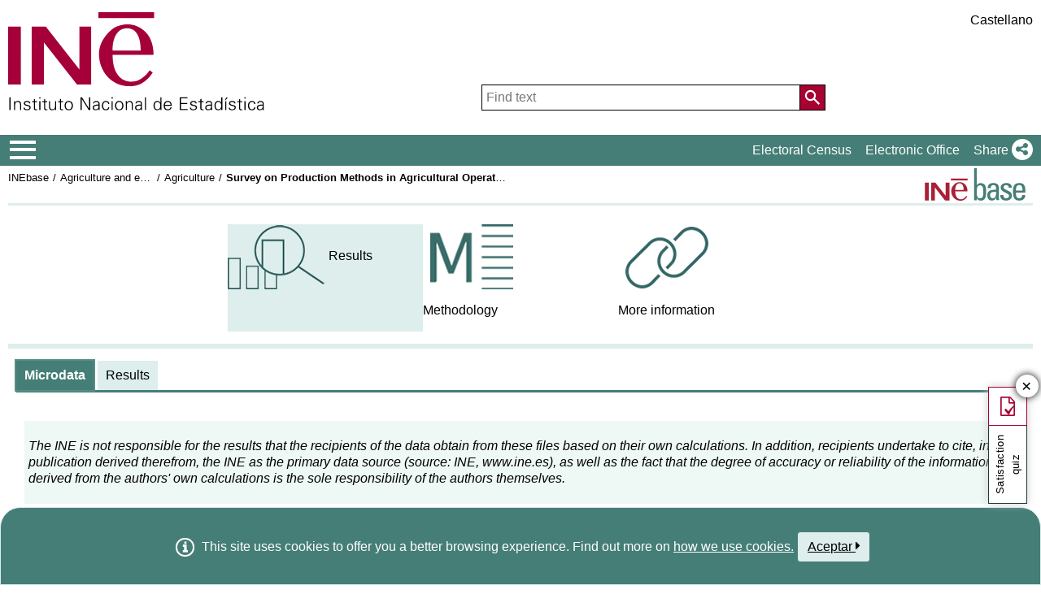

--- FILE ---
content_type: text/html;charset=UTF-8
request_url: https://www.ine.es/dyngs/INEbase/en/operacion.htm?c=Estadistica_C&cid=1254736176852&menu=resultados&idp=1254735727106
body_size: 10102
content:
<!DOCTYPE html>
	<html lang="en">

		<head>
			<title>INEbase / Agriculture and environment /Agriculture /Survey on Production Methods in Agricultural Operations 2009 / Results</title>
			<meta http-equiv="X-UA-Compatible" content="IE=edge">
<meta charset="UTF-8">
<link rel="shortcut icon" href="/menus/img/favicon.ico" type="image/x-icon">
<link href="/menus/img/favicon.png" rel="apple-touch-icon">
<link href="/menus/img/apple-touch-icon-57x57-precomposed.png" rel="apple-touch-icon" sizes="57x57">
<link href="/menus/img/apple-touch-icon-60x60-precomposed.png" rel="apple-touch-icon" sizes="60x60">
<link href="/menus/img/apple-touch-icon-72x72-precomposed.png" rel="apple-touch-icon" sizes="76x76">
<link href="/menus/img/apple-touch-icon-76x76-precomposed.png" rel="apple-touch-icon" sizes="76x76">
<link href="/menus/img/apple-touch-icon-114x114-precomposed.png" rel="apple-touch-icon" sizes="114x114">
<link href="/menus/img/apple-touch-icon-120x120-precomposed.png" rel="apple-touch-icon" sizes="120x120">
<link href="/menus/img/apple-touch-icon-144x144-precomposed.png" rel="apple-touch-icon" sizes="144x144">
<link href="/menus/img/apple-touch-icon-152x152-precomposed.png" rel="apple-touch-icon" sizes="152x152">
<link href="/menus/img/apple-touch-icon-160x160-precomposed.png" rel="apple-touch-icon" sizes="160x160">
<link href="/menus/img/apple-touch-icon-180x180-precomposed.png" rel="apple-touch-icon" sizes="180x180">
<link href="/menus/img/favicon-192x192.png" rel="icon" sizes="192x192">
<link href="/menus/img/favicon-160x160.png" rel="icon" sizes="160x160">
<link href="/menus/img/favicon-128x128.png" rel="icon" sizes="128x128">
<link href="/menus/img/favicon-96x96.png" rel="icon" sizes="96x96">
<link href="/menus/img/favicon-32x32.png" rel="icon" sizes="32x32">
<link href="/menus/img/favicon-16x16.png" rel="icon" sizes="16x16">
<meta property="og:locale" content="en_GB" >
	<meta property="og:type" content="website">
<meta property="og:site_name" content="INE">
<meta property="og:image" content="https://www.ine.es/menus/_b/img/logoINESocial.png">
<meta property="og:image:secure_url" content="https://www.ine.es/menus/_b/img/logoINESocial.png">
<meta property="og:image:alt" content="Logo">
<meta property="og:image:type" content="image/png">
<meta property="og:image:width" content="326">
<meta property="og:image:height" content="126">
<meta content="True" name="HandheldFriendly">
<meta name="viewport" content="width=device-width,initial-scale=1.0,user-scalable=yes">
<meta name="robots" content="index, follow">
  <script type="text/javascript" src="/dyngs/ruxitagentjs_ICA7NVfgqrux_10327251022105625.js" data-dtconfig="app=50b3efb0f7e34fcb|owasp=1|featureHash=ICA7NVfgqrux|srsr=1000|rdnt=1|uxrgce=1|cuc=c132n50s|mel=100000|expw=1|dpvc=1|lastModification=1765160687486|postfix=c132n50s|tp=500,50,0|srbbv=2|agentUri=/dyngs/ruxitagentjs_ICA7NVfgqrux_10327251022105625.js|reportUrl=/dyngs/rb_bf23632fbc|rid=RID_648236081|rpid=-270733250|domain=ine.es"></script><script type="application/ld+json" id="Organization">
{ 
    "@context": "https://schema.org",
    "@type": "Organization",
    "@id" :"https://www.ine.es/en/#Organization",
    "name": "INE - Spanish Statistical Office",
    "url": " https://www.ine.es/en/",
    "address": {
        "@type": "PostalAddress",
        "addressLocality": "Madrid, España",
        "postalCode": "28050",
        "streetAddress": "Avenida de Manoteras, 50-52"
    },
    "contactPoint":  [
            {
        "@type": "ContactPoint",
        "contactType" : "Write to InfoINE",
        "url": "https://www.ine.es/infoine/?L=1"
    },
    {
        "@type": "ContactPoint",
        "telephone": "(+34) 91-583-91-00",
        "faxNumber": "(+34) 91-583-91-58",
        "contactType" : "Public enquiry and switchboard",
        "hoursAvailable":[
            {
                "@type": "OpeningHoursSpecification",
                "dayOfWeek": [ "Monday", "Tuesday", "Wednesday", "Thursday"],
                "opens": "09:00",
                "closes": "14:00"
            },
            {
                "@type": "OpeningHoursSpecification",
                "dayOfWeek": [ "Monday", "Tuesday", "Wednesday", "Thursday"],
                "opens": "16:00",
                "closes": "18:00"
            },
            {
                "@type": "OpeningHoursSpecification",
                "dayOfWeek": [ "Friday"],
                "opens": "09:00",
                "closes": "14:00"
            }
        ]
    },
    {
        "@type": "ContactPoint",
        "telephone": "(+34) 91-583-94-38",
        "faxNumber": "(+34) 91-583-45-65",
        "contactType" : "Indice Book Shop",
        "email": "indice@ine.es"
    },
    {
        "@type": "ContactPoint",
        "telephone": "(+34) 91-583-94-11",
        "contactType" : "Library",
        "email": "biblioteca@ine.es"
    }
        ],
    "logo": [
        {
            "@type": "ImageObject",
            "@id": "https://www.ine.es/#logo",
            "url": "https://www.ine.es/menus/_b/img/logoINESocial.png",
            "width": 326,
            "height": 125,
            "name": "Logo (Spanish Statistical Office)"
        }
    ],
    "sameAs": [
        "https://twitter.com/es_ine",
        "https://www.youtube.com/@es_ine",
        "https://www.instagram.com/es_ine_/",
        "https://es.linkedin.com/company/ine-es"
    ]
}</script><script type="application/ld+json" id="WebSite">
{
    "@context": "https://schema.org",
    "@type": "WebSite",
    "@id": "https://www.ine.es/#WebSite",            
    "name": "INE - Spanish Statistical Office",
    "inLanguage": "es",
    "headline": "Spanish Statistical Office",
    "description" : "INE. Instituto Nacional de Estadística. National Statistics Institute. Spanish Statistical Office. El INE elabora y distribuye estadisticas de Espana. Este servidor contiene: Censos de Poblacion y Viviendas 2001, Informacion general, Productos de difusion, Espana en cifras, Datos coyunturales, Datos municipales, etc.. Q2016.es",
    "url": " https://www.ine.es/en/",
    "potentialAction": {
        "@type": "SearchAction",
        "target": "https://www.ine.es/buscar/searchResults.do?L=1&searchString={query}",
        "query" : "required",
        "query-input": "required name=query"
    }
}</script> 
<script src="/menus/_b/js/general.js?L=1&chars=UTF-8"></script>
<script src="/menus/_b/js/component/ine.js?L=1"></script>
<link rel="preload" as="style" media="screen" href="/menus/lib/jquery-ui/1.12.1/jquery-ui.css" onload="this.rel='stylesheet'; this.removeAttribute('onload'); this.removeAttribute('as')"  ><link rel="preload" as="style" media="screen" href="/menus/_b/css/bootstrapINE.min.css" onload="this.rel='stylesheet'; this.removeAttribute('onload'); this.removeAttribute('as')"><link rel="preload" as="style" href="/menus/_b/fonts/fontAwesome/css/all.min.css" onload="this.rel='stylesheet'; this.removeAttribute('onload'); this.removeAttribute('as')">
<noscript>
	<link rel="stylesheet" media="screen" href="/menus/lib/jquery-ui/1.12.1/jquery-ui.css"><link rel="stylesheet" media="screen" href="/menus/_b/css/bootstrapINE.min.css">	<link rel="stylesheet" href="/menus/_b/fonts/fontAwesome/css/all.min.css">
	</noscript>
	
	<script >
		var sepMil=",";var sepDec= ".";
	 var docIsLoaded=false;
		var HM_Menu_Dir="/menus/";
		var HM_Menu_DirVersion="/menus/_b/";
		var HM_imgDir="/menus/img/";
		var HM_DirJs="/menus/js/";
		var HM_idioma="en";
		var HM_idiomaINE="1";
		var othethickbox="";
		var INE_Servidor="";
		var INE_ServidorAbsoluta="https://www.ine.es";
		var HTMLVersion=5;
		var showBtnAddCesta=false;
		var isIE=false;
	</script>
	<script src="/menus/lib/jquery.js"></script>
	<script async src="/menus/lib/bootstrap/4.4.1/js/bootstrap.min.js"></script>
	<script async src="/menus/lib/jquery-ui/1.12.1/jquery-ui.js"></script>
	<link rel="preload" as="style" href="/menus/_b/css/component/components.css?L=1&amp;ilp=1&amp;pnls=1&amp;smap=1&amp;emap=1&amp;sv=2&amp;tbs=1" onload="this.rel='stylesheet'; this.removeAttribute('onload'); this.removeAttribute('as')">
<noscript>
    <link rel="stylesheet" href="/menus/_b/css/component/components.css?L=1&amp;ilp=1&amp;pnls=1&amp;smap=1&amp;emap=1&amp;sv=2&amp;tbs=1">
</noscript>
<script defer src="/menus/_b/js/component/components.js?L=1&amp;ilp=1&amp;pnls=1&amp;smap=1&amp;emap=1&amp;sv=2&amp;tbs=1"></script><link rel="preload" as="style"  onload="this.rel='stylesheet'; this.removeAttribute('onload'); this.removeAttribute('as')" href="/menus/_b/css/base.css?vnew=0">
<link rel="preload" as="style"  onload="this.rel='stylesheet'; this.removeAttribute('onload'); this.removeAttribute('as')" href="/menus/_b/css/cabecera_pie.css">
<link rel="preload" as="style"  onload="this.rel='stylesheet'; this.removeAttribute('onload'); this.removeAttribute('as')" href="/menus/_b/css/cabecera_pie_print.css" media="print">
<link rel="preload" as="style"  onload="this.rel='stylesheet'; this.removeAttribute('onload'); this.removeAttribute('as')" href="/menus/_b/css/nav.css">
<link rel="preload" as="style"  onload="this.rel='stylesheet'; this.removeAttribute('onload'); this.removeAttribute('as')" href="/menus/_b/css/nav_print.css" media="print">
<link rel="preload" as="style"  onload="this.rel='stylesheet'; this.removeAttribute('onload'); this.removeAttribute('as')" href="/menus/_b/css/iconos.css"><noscript>
	<link rel="stylesheet" href="/menus/_b/css/base.css?vnew=0">
	<link rel="stylesheet" href="/menus/_b/css/cabecera_pie.css">
	<link rel="stylesheet" href="/menus/_b/css/cabecera_pie_print.css" media="print">
	<link rel="stylesheet" href="/menus/_b/css/nav.css">
	<link rel="stylesheet" href="/menus/_b/css/nav_print.css" media="print">
	<link rel="stylesheet" href="/menus/_b/css/iconos.css">
</noscript>
	
	
		<script async src="/menus/NC/status.js?L=1"></script>
	
	<link rel="preload" as="style"  onload="this.rel='stylesheet'; this.removeAttribute('onload'); this.removeAttribute('as'); try{loadUrlScript('/menus/_b/js/consul.js?l=en',null,null);}catch{}" href="/menus/_b/css/cesta.css">
			
	
	<link rel="preload" as="style"  onload="this.rel='stylesheet'; this.removeAttribute('onload'); this.removeAttribute('as'); try{loadUrlScript('/menus/_b/js/media.js',null,null);}catch{}" href="/menus/_b/css/media.css">
			
	
	
	
	<script async src="/menus/js/cookie.js"></script>
	
	<script async src="/menus/plantillas/buscar/js/liveSearch.js" ></script>
	<script async src="/menus/_b/js/cabecera.js?v=1&qz=1"></script>	
	<script async src="/ua/urlcorta.js"></script>
	<script async src="/menus/_b/js/social.js"></script>
	<link rel="stylesheet" href="/menus/plantillas/webcontent/css/inebaseVb.css">
<script src="/menus/plantillas/webcontent/js/inebaseVb.js"></script>
<!--<script src="/menus/plantillas/webcontent/js/nodo.js"></script>-->
<script src="/menus/plantillas/inebase/js/nodo.js"></script>
<script src="/menus/js/mostrar.js"></script>
<meta name="keywords" content="Censos poblacion viviendas, ine, españa, estadística, statistics, instituto nacional de estadística, National Statistics Institute, estadística, coyuntura, precios, población, spain, consumer prices, statistics in spanish, statistical agency, datos estadísticos, precios de consumo de España, Q2016.es, Survey on Production Methods in Agricultural Operations,30040">
			<meta name="description" content="INE. Instituto Nacional de Estadística. National Statistics Institute. Spanish Statistical Office. El INE elabora y distribuye estadísticas de España. Este servidor contiene: Censos de Poblacón y Viviendas 2001, Información general, Productos de difusión, España en cifras, Datos coyunturales, Datos municipales, etc.. Q2016.es">
		</head>
		<body>
			<div class="contenedor">
	<div class="overlay"></div>
	<header>
	
		 <div class="flex-block-left-auto">
			<div class="ImagenLogoIne">
				 <a href="https://www.ine.es/en/"><img src="/menus/_b/img/LogoINE.svg" alt="ACRONYMS National Statistics Institute">
							
				</a>
	
			</div>
		
			<div class="MenuDch">
				<div class="Menu_idioma">
					
<div class="Menu_cabeceraIdioma">
	<ul class="barraIdiomas">
	
		<li class="bordeL  idioma">
			<a href="../es/operacion.htm?c=Estadistica_C&amp;cid=1254736176852&amp;menu=resultados&amp;idp=1254735727106" title="P&#225;gina en Castellano" lang="es" role="button">Castellano</a>
		</li>
	</ul>
</div>
				</div>
	
					<div  class="capa_Menu_cabeceraBuscador">
					<form name="Menu_cabeceraBuscador" id="Menu_cabeceraBuscador"
						  action="/buscar/searchResults.do" accept-charset="UTF-8"
						  onsubmit="return Buscador_Valida();" method="get" class="">
						<input tabindex="0" placeholder='Find text' aria-label='Find text' class="Menu_searchString" id="searchString" name="searchString" value="" autocomplete="off" type="search">
						<button name="Menu_botonBuscador" id="Menu_botonBuscador" aria-label='Action of searching the website'></button>
						<input name="searchType" id="searchType" value="DEF_SEARCH" type="hidden">
						<input name="startat" id="startat" value="0" type="hidden">
						<input name="L"  value="1" type="hidden"> </form>
				</div>
				
			</div>
		
		</div>
	</header>
	
	
	<nav aria-label="Menú Principal" class=" main-menu"  >
	<div>
		<div class="toggleBtn">
			<a href="/indiceweb.htm" id="sidebarCollapse" class="btn btn-info no-events" aria-label="Mostrar/ocultar el menú principal de navegación" title="Navigation Menu">
			<i class="ii ii-bars"></i>
		</a>
		<script id="loaderFCPSC">
			document.head.insertAdjacentHTML("beforeend", `<style id="loaderFCPST">
				.loaderFCP { background-size: cover; width: 35px; height: 35px; transform: rotate(0deg); animation: rotationLoader 1s linear infinite; display: block; border: 2px solid white; border-radius: 100px; border-color: white white transparent white; }
				@keyframes rotationLoader { 100% { transform: rotate(360deg); } }
			</style>`);			document.querySelector(".main-menu .toggleBtn a").onclick=function(){
				this.children[0].setAttribute("class", "loaderFCP")
				return false;
			}
		</script>
		
		<img src="/menus/_b/img/LogoINESiglasMini.svg" class="nav-logo" alt="Instituto Nacional de Estadí­stica">
		</div>		<div id="sidebarLayer" class="intellimenu-layer" style="display: none;">
		</div>
		<ul class="secondList">
			<li>
				<a class="tit" href="/dyngs/CEL/en/index.htm?cid=41" role="button" aria-haspopup="true" aria-expanded="false" aria-label="Electoral Census" target="_blank">Electoral Census</a></li>
			<li>
				<a class="tit" href="https://sede.ine.gob.es/en/" role="button" aria-haspopup="true" aria-expanded="false"  aria-label="Electronic Office" target="_blank" rel="noopener">Electronic Office</a>
			</li>			
			<li class="dropdown">
				<a id="shareBtn" data-toggle="drop-down" onclick="this.classList.toggle('active')" href="javascript:void(0)" role="button" aria-haspopup="true" aria-expanded="false"  aria-label="Share"> 
					<span class="tit">Share</span>
					<i class="ii ii-share"></i>
				</a>
				<ul class="dropdown-menu" title="List of social networks to share page">
					<li>
						<a id="shareTwitter" data-social-text="Spanish Statistical Office" data-social-via="es_ine" class="" href="#shareTwitter" target="SocialShared" title="Open new window X">
							<span class="tit">X</span>
							<i class="ii ii-twitter-x"></i>
						</a>
					</li>
					<li>
						<a id="shareFacebook" data-social-text="Spanish Statistical Office" href="#shareFacebook" target="SocialShared" title="Open new window Facebook">
							<span class="tit">Facebook</span>
							<i class="ii ii-facebook"></i>
						</a>
					</li>
					<li>
						<a id="shareLinkedin" data-social-text="Spanish Statistical Office" href="#shareLinkedin" target="SocialShared" title="Open new window Linkedin">
							<span class="tit">Linkedin</span>
							<i class="ii ii-linkedin"></i>
						</a>
					</li>
					<li>
						<a id="shareWhatsapp" data-social-text="Spanish Statistical Office" href="#shareWhatsapp" target="SocialShared" title="Open new window WhatsApp">
							<span class="tit">WhatsApp</span>
							<i class="ii ii-whatsapp"></i>
						</a>
					</li>
					<li>
						<a id="shareMail" data-social-text="Spanish Statistical Office" href="#shareMail" target="_self" title="Open new window">
							<span class="tit">E-Mail</span>
							<i class="ii ii-mail"></i>
						</a>
					</li>
					<li>
						<a id="shareClipboard" data-social-text="Spanish Statistical Office" href="#shareClipboard" target="_self" title="Open new window">
							<span class="tit">Copy to clipboard</span>
							<i class="ii ii-copy"></i>
						</a>
					</li>
				</ul>
			</li>
			
		</ul>
	</div>
</nav>
	<main>
	
	
	 
<div class="AppToolBarFondo AppToolBarImg2">
	<div class="AppToolBarContent">
		<div class="Sup"><nav aria-label="Breadcrumb"><ul class="miga"><li><a href='/dyngs//INEbase/en/listaoperaciones.htm'>INEbase</a></li><li class="medio"><a href="/dyngs/INEbase/en/categoria.htm?c=Estadistica_P&amp;cid=1254735570567">Agriculture and environment</a></li><li class="medio"><a href="/dyngs/INEbase/en/categoria.htm?c=Estadistica_P&amp;cid=1254735727106">Agriculture</a></li><li class="title medio"><h1>Survey on Production Methods in Agricultural Operations 2009. Results</h1></li></ul></nav></div>
		<div class="Inf"></div>
	</div>
	<a href="/dyngs//INEbase/en/listaoperaciones.htm" class="AppToolBarLogo" title="Complete list of operations">
   	<img src="/menus/img/logoinebase.svg" class="sinborde" alt="Inicio INEbase"></a></div><section class="flex menu">
				<nav aria-label='Menú de navegación de la operación'>
		<ul class="image-links" role="menubar">
			<li class='selected' role="none">
					<span role="menuitem">
								<img src="/menus/plantillas/webcontent/img/resultados.gif" alt="" class="image">
								<span class="text">Results</span>
							</span>
						</li>
			<li  role="none">
					<a href="/dyngs/INEbase/en/operacion.htm?c=Estadistica_C&amp;cid=1254736176852&amp;menu=metodologia&amp;idp=1254735727106" role="menuitem" aria-label="Survey on Production Methods in Agricultural Operations 2009. Methodology">
								<img class="image" src="/menus/plantillas/webcontent/img/metodologia.gif" alt=''>
								<p class="text">Methodology</p>
							</a>
						</li>
			<li  role="none">
					<a href="/dyngs/INEbase/en/operacion.htm?c=Estadistica_C&amp;cid=1254736176852&amp;menu=enlaces&amp;idp=1254735727106" role="menuitem" aria-label="Survey on Production Methods in Agricultural Operations 2009. More information">
								<img class="image" src="/menus/plantillas/webcontent/img/enlaces.gif" alt=''>
								<p class="text">More information</p>
							</a>
						</li>
			</ul>
	</nav>
</section>

			<section id="cuerpo" class="tabs">
	<ul>
			<li><a href="#tabs-1254736195184"><span class="cata_titulo">Microdata</span></a></li>
			<li><a href="#tabs-1254736194958"><span class="cata_titulo">Results</span></a></li>
			</ul>
	<div class="resultados bordeInfOsc" id="tabs-1254736195184">
		<div class="cen11_fondo_azul padding_todo margen_sup10"><p><em>The INE is not responsible for the results that the recipients of the data obtain from these files based on their own calculations. In addition, recipients undertake to cite, in any publication derived therefrom, the INE as the primary data source (source: INE, www.ine.es), as well as the fact that the degree of accuracy or reliability of the information derived from the authors' own calculations is the sole responsibility of the authors themselves.</em></p></div>
		<div class="flexwrap"><div class="micro">
		 	<p><span class="titulo_resultado">Files year 2009</span></p>

<ul>
	<li class="inebase_capitulo desplegable">
	<ul class="lista_no_vi_no_sang">
		<li><a class="w" href="/daco/daco42/agricultura/censoagrario09_cuestionario.pdf" target="down">Questionnaire</a> <em>(PDF format)</em></li>
		<li><a class="w" href="/daco/daco42/agricultura/meto_censoag09.pdf" target="down">Methodology</a> <em>(PDF format)</em></li>
		<li><a class="w" href="/ftp/microdatos/censoag09/disreg_censoag09.zip" target="down">Register design and valid variable values</a> <em>(PDF ZIP file)</em></li>
		<li>
		<form action="/menu/cgi/ir.cgi" method="post" name="menu"><label for="ir">Microdata files:</label> <select id="ir" name="url"><option selected="selected" value="#">Select Autonomous Community</option><option value="/ftp/microdatos/censoag09/ccaa01_ca09_emp09.zip">Andaluc&iacute;a</option><option value="/ftp/microdatos/censoag09/ccaa02_ca09_emp09.zip">Arag&oacute;n</option><option value="/ftp/microdatos/censoag09/ccaa03_ca09_emp09.zip">Asturias, Principado de</option><option value="/ftp/microdatos/censoag09/ccaa04_ca09_emp09.zip">Balears, Illes</option><option value="/ftp/microdatos/censoag09/ccaa05_ca09_emp09.zip">Canarias</option><option value="/ftp/microdatos/censoag09/ccaa06_ca09_emp09.zip">Cantabria</option><option value="/ftp/microdatos/censoag09/ccaa07_ca09_emp09.zip">Castilla y Le&oacute;n</option><option value="/ftp/microdatos/censoag09/ccaa08_ca09_emp09.zip">Castilla-La Mancha</option><option value="/ftp/microdatos/censoag09/ccaa09_ca09_emp09.zip">Catalu&ntilde;a</option><option value="/ftp/microdatos/censoag09/ccaa10_ca09_emp09.zip">Comunitat Valenciana</option><option value="/ftp/microdatos/censoag09/ccaa11_ca09_emp09.zip">Extremadura</option><option value="/ftp/microdatos/censoag09/ccaa12_ca09_emp09.zip">Galicia</option><option value="/ftp/microdatos/censoag09/ccaa13_ca09_emp09.zip">Madrid, Comunidad de</option><option value="/ftp/microdatos/censoag09/ccaa14_ca09_emp09.zip">Murcia, Regi&oacute;n de</option><option value="/ftp/microdatos/censoag09/ccaa15_ca09_emp09.zip">Navarra, Comunidad Foral de</option><option value="/ftp/microdatos/censoag09/ccaa16_ca09_emp09.zip">Pa&iacute;s Vasco</option><option value="/ftp/microdatos/censoag09/ccaa17_ca09_emp09.zip">Rioja, La</option><option value="/ftp/microdatos/censoag09/ccaa18_ca09_emp09.zip">Ceuta and Melilla</option> </select> <input class="botonRojo tam80" onblur="this.className='botonRojo tam80'" onfocus="this.className='botonRojo-hover tam80'" onmouseout="this.className='botonRojo tam80'" onmouseover="this.className='botonRojo-hover tam80'" type="submit" value="Go to" />&nbsp;</form>
		<em>(ASCII ZIP file)</em></li>
	</ul>
	</li>
</ul>











	




	



	



</div>
		</div>
</div>
<div class="resultados bordeInfOsc" id="tabs-1254736194958">
		<div class="flexwrap"><div class="cuerpo_centro_principal_IBresul">
		 	<ul class="secciones">
					<li>
							<span class="title titleOpen">National results<span class="fecha"></span></span>
	       		<ul>
	<li><a href="/dynt3/inebase/index.htm?type=pcaxis&amp;path=/t01/p040/a2009/ccaa00/&amp;file=pcaxis&amp;L=1">Classification by agricultural area used</a></li>
</ul>

<p>&nbsp;</p>
</li>
					<li>
							<span class="title titleOpen">Results by Autonomous Community<span class="fecha"></span></span>
	       		<ul>
	<li>
	<form action="/menu/cgi/ir.cgi" method="post" name="menu"><select id="ir" name="url"><option selected="selected">Select Autonomous Community:</option><option value="/dynt3/inebase/index.htm?type=pcaxis&amp;path=/t01/p040/a2009/ccaa01/&amp;file=pcaxis&amp;L=1">Andaluc&iacute;a</option><option value="/dynt3/inebase/index.htm?type=pcaxis&amp;path=/t01/p040/a2009/ccaa02/&amp;file=pcaxis&amp;L=1">Arag&oacute;n</option><option value="/dynt3/inebase/index.htm?type=pcaxis&amp;path=/t01/p040/a2009/ccaa03/&amp;file=pcaxis&amp;L=1">Asturias, Principado de</option><option value="/dynt3/inebase/index.htm?type=pcaxis&amp;path=/t01/p040/a2009/ccaa04/&amp;file=pcaxis&amp;L=1">Balears, Illes</option><option value="/dynt3/inebase/index.htm?type=pcaxis&amp;path=/t01/p040/a2009/ccaa05/&amp;file=pcaxis&amp;L=1">Canarias</option><option value="/dynt3/inebase/index.htm?type=pcaxis&amp;path=/t01/p040/a2009/ccaa06/&amp;file=pcaxis&amp;L=1">Cantabria</option><option value="/dynt3/inebase/index.htm?type=pcaxis&amp;path=/t01/p040/a2009/ccaa07/&amp;file=pcaxis&amp;L=1">Castilla y Le&oacute;n</option><option value="/dynt3/inebase/index.htm?type=pcaxis&amp;path=/t01/p040/a2009/ccaa08/&amp;file=pcaxis&amp;L=1">Castilla-La Mancha</option><option value="/dynt3/inebase/index.htm?type=pcaxis&amp;path=/t01/p040/a2009/ccaa09/&amp;file=pcaxis&amp;L=1">Catalu&ntilde;a</option><option value="/dynt3/inebase/index.htm?type=pcaxis&amp;path=/t01/p040/a2009/ccaa10/&amp;file=pcaxis&amp;L=1">Comunitat Valenciana</option><option value="/dynt3/inebase/index.htm?type=pcaxis&amp;path=/t01/p040/a2009/ccaa11/&amp;file=pcaxis&amp;L=1">Extremadura</option><option value="/dynt3/inebase/index.htm?type=pcaxis&amp;path=/t01/p040/a2009/ccaa12/&amp;file=pcaxis&amp;L=1">Galicia</option><option value="/dynt3/inebase/index.htm?type=pcaxis&amp;path=/t01/p040/a2009/ccaa13/&amp;file=pcaxis&amp;L=1">Madrid, Comunidad de</option><option value="/dynt3/inebase/index.htm?type=pcaxis&amp;path=/t01/p040/a2009/ccaa14/&amp;file=pcaxis&amp;L=1">Murcia, Regi&oacute;n de</option><option value="/dynt3/inebase/index.htm?type=pcaxis&amp;path=/t01/p040/a2009/ccaa15/&amp;file=pcaxis&amp;L=1">Navarra, Comunidad Foral de</option><option value="/dynt3/inebase/index.htm?type=pcaxis&amp;path=/t01/p040/a2009/ccaa16/&amp;file=pcaxis&amp;L=1">Pa&iacute;s Vasco</option><option value="/dynt3/inebase/index.htm?type=pcaxis&amp;path=/t01/p040/a2009/ccaa17/&amp;file=pcaxis&amp;L=1">Rioja, La</option> </select> <input class="botonRojo tam80" onblur="this.className='botonRojo tam80'" onfocus="this.className='botonRojo-hover tam80'" onmouseout="this.className='botonRojo tam80'" onmouseover="this.className='botonRojo-hover tam80'" type="submit" value="Go to" />&nbsp;</form>
	</li>
</ul>
</li>
					</ul>
			










	




	



	



</div>
		<div class="cuerpo_derecha_IBresul">
				<div class="caja">
					<div class="titulo"><span>Latest data</span></div>
					<div class="texto"><span>
						<strong>Year 2009</strong>
								Published: <strong>30/01/2012</strong>
								</span>
					</div>
				</div>
				<!-- Pintamos la caja de acceso directo si es necesario -->
				<div class="caja">
						<div class="titulo"><span>Direct access to ...</span></div>
						<div class="texto">
							<ul class="listado">
								<li><a href="/en/prensa/np698_en.pdf" target="_blank">
			Press release</a>
	</li>
								</ul>
						</div>
					</div>
				</div>
		</div>
</div>
</section>
<section id="descripcion" class="bordeSup">
		<h2>Did you know...?</h2>
		<div>
			<p>The <strong>Survey on production methods in agricultural operations</strong> 2009 was carried out as a complementary module by sampling of the Agrarian Census 2009 in order to obtain specific variables of the agricultural operations.</p>

<p>Its main objective was to obtain information regarding the agricultural production methods used in each operation, in order to encourage agri-environmental policy and improve the quality of agri-environmental indicators.</p>
</div>
	</section>
	</main>
<footer><div id="pie" class="d2">	<div class="homePie" >
		<ul>
			<li><a href="/infoine/?L=1">
				<i class="ii ii-mail"></i> <strong>Contact</strong></a>
			</li>
			<li><a href="/en/indiceweb_en.htm">Website map</a></li>
			<li>
				<a href="/dyngs/AYU/en/index.htm?cid=125">
					Legal notice
				</a>
			</li>
			<li><a href="/dyngs/AYU/en/index.htm?cid=127">Accessibility</a></li>
			<li><a href="/en/prensa/seccion_prensa_en.htm">Press</a></li>			<li class="margen_sup20imp"><a href="/dyngs/MYP/es/index.htm?cid=1">Standards and Classifications</a></li>
			<li><a href="/dyngs/MYP/en/index.htm?cid=10">New projects</a></li>
		</ul>
	</div>
	<div class="homePie">
		<ul>
			<li><a href="/dyngs/INE/en/index.htm?cid=498">The INE</a></li>
			<li><a href="/dyngs/INE/en/index.htm?cid=401">Transparency</a></li>
			<li><a href="/dyngs/INE/en/index.htm?cid=581">Statistical Organisation in Spain</a></li>
			<li><a href="/ss/Satellite?L=en_GB&amp;c=Page&amp;cid=1259943453642&amp;p=1259943453642&amp;pagename=MetodologiaYEstandares%2FINELayout">Quality in the INE and Code of Practice</a></li>
			<li><a href="/dyngs/INE/en/index.htm?cid=542">European Statistical System</a></li>
		</ul>
	</div>	<div class="homePie">
		<ul>
			<li><a href="/dyngs/FYE/en/index.htm?cid=132">Training and Employment</a></li>
			<li><a href="/dyngs/FYE/en/index.htm?cid=133">Internships for students</a></li>
			<li><a href="/dyngs/FYE/en/index.htm?cid=134">Grants</a></li>
			<li><a href="/dyngs/FYE/en/index.htm?cid=166">Competitions</a></li>
			<li><a href="/explica/explica.htm" target="_blank"  rel="noopener">Explica</a></li>
		</ul>
	</div>	<div class="homePie">
		<ul>
			<li><a href="/dyngs/SER/en/index.htm?cid=1550">Customer service</a></li>
			<li><a href="/ss/Satellite?L=en_GB&amp;c=Page&amp;cid=1259942408928&amp;p=1259942408928&amp;pagename=ProductosYServicios%2FPYSLayout">Open data</a></li>
			<li><a href="/dyngs/PUB/en/index.htm?cid=1440" aria-label="Publications Catalog">Publications</a></li>
			<li><a href="/dyngs/SER/en/index.htm?cid=1391">Service charter</a></li>
		</ul>
	</div>	<div class="homePie" >
		<ul>
			<li>Follow us</li>
			<li><a class="ii ii-twitter-x" href="https://twitter.com/es_ine" target="_blank" rel="noopener" title="Open new window"><span class="tit">X</span></a></li>
			<li><a class="ii ii-youtube" href="https://www.youtube.com/INEDifusion" target="_blank"  rel="noopener" title="Open new window"><span class="tit">Youtube</span></a></li>
			<li><a class="ii ii-instagram" href="https://www.instagram.com/es_ine_/" target="_blank" rel="noopener" title="Open new window"><span class="tit">Instagram</span></a></li>
			<li><a class="ii ii-linkedin" href="https://es.linkedin.com/company/ine-es" target="_blank" rel="noopener" title="Open new window"><span class="tit">LinkedIn</span></a></li>
			<li><a class="ii ii-feed" href="/dyngs/AYU/index.htm?cid=1303" target="_blank" rel="noopener" title="Open new window"><span class="tit">Canal RSS</span></a></li>
		</ul>
	</div>	<div class="homePie copyright">
		<p>
		<span>	&copy; 2026 <a href="https://www.ine.es/en/" rel="author cc:attributionURL dct:creator" property="cc:attributionName">INE. Instituto Nacional de Estad&#237;stica</a>
			<a href="https://creativecommons.org/licenses/by/4.0/?ref=chooser-v1" target="_blank" rel="license noopener noreferrer" style="display:inline-block;" title ="Este sitio web y su contenido est&#225;n bajo licencia CC BY-SA 4.0">
				<i class="ii ii-cc ii-normal"></i>
				<i class="ii ii-by ii-normal"></i>
			</a>
		</span>
		<span>
			Avda. Manoteras, 52 - 28050 - Madrid - Espa&#241;a Tlf: (+34) 91 583 91 00
		</span>
		</p>
	</div>
	</div>
		<!-- boton subir -->
		
		<button class="ir-arriba" aria-label="Go top button" title="Go top">
			<i class="ii ii-caret-up"></i>
		</button>
		
		<!-- fin boton subir -->
	</footer>
	
		
			
						
			
		</div>
				<!-- Codigo de seguimiento de Google Analytics  -->
<!-- Global site tag (gtag.js) - Google Analytics -->
<script  src="https://www.googletagmanager.com/gtag/js?id=UA-19028967-1"></script>
<script >
  window.dataLayer = window.dataLayer || [];
  function gtag(){dataLayer.push(arguments);}
  gtag('js', new Date());  gtag('config', 'UA-19028967-1');
</script><!-- Fin Google Analytics  -->
		<script src='/menus/_b/js/politicaCookies.js' ></script>
		









</body>
	</html>


--- FILE ---
content_type: text/css
request_url: https://www.ine.es/menus/_b/css/component/components.css?L=1&ilp=1&pnls=1&smap=1&emap=1&sv=2&tbs=1
body_size: 11137
content:
/* Estilos del componente IntelliMenu */
.intellimenu li                             { width: unset; margin: 0 !important; padding: 0px; }
.intellimenu > li                           { border-top: #fff 5px solid; }
.intellimenu li:last-child span.collapsed,
.intellimenu li span                        { cursor: pointer; border-bottom: 1px solid rgba(0,0,0,0.1); padding: 10px 20px 10px 10px; position: relative; white-space: normal; display: block; transition: all 0.3s ease-in-out 0.3s; transition-property: padding-left, margin-left; }
.intellimenu li a                           { padding: 10px; border: 0 none; color: #000; width: unset; display: block; transition: padding-left 0.3s ease-in-out 0.3s; }
.intellimenu li:not(:last-child) > a,
.intellimenu li:not(:last-child) > span     { border-bottom: 1px solid rgba(0,0,0,0.1) !important; }
.intellimenu > li:not(:last-child) > span.collapsed,
.intellimenu > li:not(:last-child) > a      { border: 0 none !important; }
.intellimenu li a:visited                   { color: #000; }

.intellimenu:not(.building) span + ul       { transition: max-height 0.3s ease-in-out; overflow: hidden; }
.intellimenu:not(.building) .collapsed + ul { max-height: 0 !important; }

.intellimenu .selected > a:link,
.intellimenu .selected > a:active,
.intellimenu .selected > a:visited          { color: #fff !important; }
.intellimenu li > a:hover,
.intellimenu li > span:hover                { background: #37655E !important; color: #fff !important; }

.intellimenu[data-loaded] span::after     				{ content: ""; margin-left: 0.255em; border-top: 0.3em solid; border-right: 0.3em solid transparent; border-bottom: 0; border-left: 0.3em solid transparent; display: block; position: absolute; top: 50%; right: 8px; transform: translateY(-50%); transition: transform 0.2s ease; }
.intellimenu[data-loaded] span:not(.collapsed)::after   { transform: translateY(-50%) rotate(180deg); }

.intellimenu .pad10:not(.collapsed) + ul > li > :not(ul) { padding-left: 10px !important; margin: 0 8px; }
.intellimenu :not(.collapsed) + ul .pad20:not(.collapsed) + ul > li > :not(ul) { padding-left: 20px !important; }
.intellimenu :not(.collapsed) + ul :not(.collapsed) + ul .pad30:not(.collapsed) + ul > li > :not(ul) { padding-left: 30px !important; }
.intellimenu :not(.collapsed) + ul :not(.collapsed) + ul :not(.collapsed) + ul .pad40:not(.collapsed) + ul > li > :not(ul) { padding-left: 40px !important; }
.intellimenu :not(.collapsed) + ul :not(.collapsed) + ul :not(.collapsed) + ul :not(.collapsed) + ul .pad50:not(.collapsed) + ul > li > :not(ul) { padding-left: 50px !important; }
.intellimenu :not(.collapsed) + ul :not(.collapsed) + ul :not(.collapsed) + ul :not(.collapsed) + ul :not(.collapsed) + ul .pad60:not(.collapsed) + ul > li > :not(ul) { padding-left: 60px !important; }
.intellimenu :not(.collapsed) + ul :not(.collapsed) + ul :not(.collapsed) + ul :not(.collapsed) + ul :not(.collapsed) + ul :not(.collapsed) + ul .pad70:not(.collapsed) + ul > li > :not(ul) { padding-left: 70px !important; }

.intellimenu.fast:not(.building) span + ul  { transition: max-height 0.15s ease-in-out; }
.intellimenu.fast li span,
.intellimenu.fast li a                      { transition: padding-left 0.15s ease-in-out 0.15s;  }
.intellimenu.fast span::after               { transition: transform 0.1s ease; }

.intellimenu.slow:not(.building) span + ul  { transition: max-height 0.5s ease-in-out; }
.intellimenu.slow li span,
.intellimenu.slow li a                      { transition: padding-left 0.5s ease-in-out 0.5s;  }
.intellimenu.slow span::after               { transition: transform 0.3s ease; }
.intellimenu-layer 							{ float: left; padding: 0em; display: inline; width: auto; background: transparent !important; }
.intellimenu-layer.sticky 					{ position: sticky; top: 40px; }
.intellimenu-layer::after 					{ background-image: var(--img); background-repeat: no-repeat; height: 100%; width: var(--width); content: ""; margin-top: 5px; display: block; position: absolute; background-size: 100%; }

@media screen and (max-width: 479px) {
	.intellimenu-layer		{ width: 20px !important; height: 128px; position: absolute; list-style: outside none none; margin: 0; padding: 0; }
	a.intellimenu-trigger 	{ width: 100%; margin: 0 5px; display: block; letter-spacing: 2px; writing-mode: vertical-lr; height: 128px; text-align: center; font-size: 13px; background: #457e7c; padding: 0; line-height: 24px; color: #fff !important; font-weight: 400; border-radius: 0; transform: rotate(180deg); text-decoration: none; text-rendering: optimizelegibility; }
	.intellimenu-layer > ul.leftside { display: none; }
	.intellimenu-trigger.hover + ul { overflow: hidden; display: block; position: relative; top: -132px; left: 30px; z-index: 9999; background: #fff; height: auto; width: 320px; }

	.intellimenu-layer ~ div{ margin-right: 0; padding-right: 0; padding-left: 30px !important; width: calc(100% - 10px) !important; }
}

.intellimenu:not(.mobile) a:focus, 
.intellimenu:not(.mobile) [tabindex="0"]:focus,
.intellimenu:not(.mobile) a:focus-visible, 
.intellimenu:not(.mobile) [tabindex="0"]:focus-visible {
    outline: 0 none !important;
    box-shadow: 0 0 0 2px #457e76 inset, 0 0 0 4px #fff inset;
}

.intellimenu li span.oculto, 
.intellimenu li span.hidden							{ display: none; }

.intellimenu.menu-lateral li                        { color: #000; }
.intellimenu.menu-lateral li						{ background: #ddeeec; }
.intellimenu.menu-lateral li a:hover                { background: #457e76; color: #fff !important; }
.intellimenu.menu-lateral .selected                 { background: #457e76; font-weight: normal; color: #fff; }
.intellimenu.menu-lateral + img 					{ width: 100%; padding: 1rem 0rem; }

/* Estilos formularios basicos*/
form.nCols                                    { page-break-after: avoid; padding-bottom: 0px; margin-bottom: 0px; page-break-before: avoid; display: inline; }
form.nCols fieldset                           { min-width: 0; padding: 0; margin: 0; border: 0; }
form.nCols fieldset + fieldset:not(.actions)  { margin-top: 15px; }
form.nCols fieldset > div                     { display: flex; flex-flow: row wrap; gap: 10px; }
form.nCols fieldset > div > div               { display: flex; flex-flow: column nowrap; flex: 1 1 auto; }
form.nCols fieldset legend                    { border: 1px solid rgba(0,0,0,0.2); border-bottom: 1px solid #fff; border-radius: 4px 4px 0 0; color: var(--color2-bg); display: block; width: auto; padding: .5rem .5rem 0; margin: 0; position: relative; top: 1px; z-index: 2; font-size: 1rem; font-weight: bold; }
form.nCols fieldset legend + div              { border: 1px solid rgba(0,0,0,0.2); padding: .5rem; }
form.nCols fieldset.actions > legend + div    { border: 0 none; padding: 0; }
form.nCols fieldset.actions div [type="submit"]:not(:disabled) { cursor: pointer; display: block; width: auto; height: 30px; margin: 10px auto 0; }
form.nCols fieldset.info                      { width: 100%; display: block; font-size: 0.8rem; line-height: 1.3rem; border: 2px solid var(--color1-125); padding: 0.6em; }
form.nCols fieldset.info header               { margin: 0 0 5px 0; }
form.nCols fieldset.info header > h2          { font-size: 1rem; font-weight: bold; margin: 0; padding: 0;}
form.nCols fieldset.info ul strong            { color: var(--color1-100); }

form.nCols:not(.d-flex) label                 { margin: 4px 0; min-height: auto; font-weight: 400; color: #000; font-size: 0.8rem; line-height: 1.5rem; }
form.nCols:not(.d-flex) button, 
form.nCols:not(.d-flex) input,
form.nCols:not(.d-flex) select:not([multiple]){ overflow: hidden; border: 1px solid var(--color1-100); height: 24px; line-height: 22px; font-size: 0.9rem; margin: 0; padding: 0 4px; box-sizing: border-box; }
form.nCols:not(.d-flex) select                { line-height: 22px; font-size: 0.9rem; }
form.nCols:not(.d-flex) textarea              { overflow: auto; resize: vertical; width: 100%; }
form.nCols:not(.d-flex) button[disabled],
form.nCols:not(.d-flex) input[disabled], 
form.nCols:not(.d-flex) select[disabled]      { border-color: var(--border-gray); }
form.nCols:not(.d-flex) button[disabled]      { background: var(--border-gray); border-color: var(--border-gray); }

.custom-dropdown .search-box .input-search:focus,
.custom-dropdown .search-box .input-search:focus-within,
.custom-dropdown .search-box .input-search:active,
.custom-dropdown .search-box .input-search:focus-visible {
    border-radius: 0 !important;
    outline: 0 none !important;
    border: 1px solid var(--color1-100) !important;
    background: var(--color1-150);
    color: black;
    box-shadow: 0 0 0 2px var(--bg-color), 0 0 0 4px #457e76;
}

li[lang="es"] cite, cite[lang="es"],
li[lang="en"] cite, cite[lang="en"]{ display: block; float: none; font-weight: bold; }
li[lang="es"] cite::before, cite[lang="es"]::before { content: " por "; font-weight: normal; }
li[lang="en"] cite::before, cite[lang="en"]::before{ content: " by "; font-weight: normal; }
.tooltipINE, 
.tooltip {
	padding: 0px;
	opacity: 1;
    display: inline-block;
    position: inherit;
}

.tooltipINE .texto{
	text-decoration: underline;
	cursor: pointer ;
}

.tooltipINE:hover > .tooltipINE-content,
.tooltipINE:focus > .tooltipINE-content{
	display:inline;
}

.tooltipINE:hover + .tooltipINE-content,
.tooltipINE:focus + .tooltipINE-content{
	display:inline-table;;
}

.tooltipINE-content {
    display: none;
    z-index: 99999;
    background-color: white;
    border: 1px solid var(--color1-090);
    border-radius: 1px;
    position: absolute;
    padding: 2px 4px;
    font-size: inherit;
    font-weight: normal;
	margin: 0;
	box-sizing: border-box;
	min-width: 100px;
	max-width: 50%;
}

@media screen and (max-width: 800px){
	.tooltipINE-content {
		max-width: initial;
	}
}

dl.tooltipINE-content{
	min-width: 20em;
}
dl.tooltipINE-content>dt{
	float:left;
	clear: both;
	margin-right: 5px;
	font-weight: bolder;
}
dl.tooltipINE-content>dd {
	margin:0px;
}

.inebase_tabla>.tooltipINE{
	opacity: 1;
	position:relative;
	display:inline-block;
	line-height:inherit;
	font-family: inherit;
	font-size:inherit;
	z-index: auto;
}

/* ESTILOS PARA MODALES */
.modal                          { display: block; position: fixed; padding-top: 10px; left: 50%; top: 50%; width: 100%; height: 100%; overflow: auto; background-color: rgba(0,0,0,0.4); border: 1px solid rgba(0,0,0,0.4); transform: translate(-50%, -50%); z-index: 9999; }
.modal-content                  { position: relative; background-color: rgba(0, 0, 0, 0.2); margin: auto; padding: 0; border: 1px solid rgba(0, 0, 0, 0.2); width: 96%; height: auto; text-align: center; box-shadow: 0 4px 8px 0 rgba(0,0,0,0.2),0 6px 20px 0 rgba(0,0,0,0.19); animation-name: animatetop; animation-duration: 0.3s; max-width: 96%; max-height: 96%; min-width: 346px; display: flex; flex-direction: column; pointer-events: auto; left: 48%; top: calc(48% +  15px); transform: translate(-50%, -50%); }
.modal .close                   { background: transparent; border: 0 none; color: var(--text-color); float: right; font-size: 28px; font-weight: bold; position: absolute; top: -8px; right: 0; padding: 0; margin: 10px 0; cursor: pointer; min-height: 36px; min-width: 36px; }
.modal .close i                 { color: var(--text-color); position: relative; top: 3px; }
.modal .close:hover,
.modal .close:focus,
.modal-footer button:hover,
.modal-footer button:focus      { background: var(--color1-150); color: var(--text-color); text-decoration: none; cursor: pointer; }
.modal-header                   { padding: 0 8px !important; margin: 0; background-color: var(--color1-150) !important; color: var(--text-color) !important; border-bottom: 1px solid var(--color1-125); min-height: 40px; line-height: 40px; text-align: left; }
.modal-body                     { padding: 0 8px; margin: -1px 0; background: var(--bg-color); min-height: 64px; display: flex; align-items: center; justify-content: center; overflow: hidden; display:inline-block}
.modal-footer                   { padding: 0 8px; margin: 0; background-color: var(--bg-color); border-top: 1px solid var(--color1-150); color: var(--bg-color); text-align: right; display: block; border-radius: 0; }
.modal-footer button            { background: var(--color1-100); color: var(--bg-color); border: 1px solid rgba(0,0,0,0.2); margin: 8px 0; cursor: pointer; min-height: 36px; min-width: 36px; font-weight: 600; padding: 0 10px; font-size: 0.9rem; }
.modal-footer button + button   { float: left; background: var(--bg-color); color: var(--text-color); }
.modal-body, 
.modal-body > div,
.modal iframe                   { height: auto; flex: 1 1 100%; margin: 0; padding: 10px 0; border: 0 none; width: 100%; max-width: 100%; max-height: 100%; z-index: 0; }
.modal-body                     { overflow:auto; position: initial; }
.modal h2, .modal h3, .modal h4 { margin: 1rem 0 0.5rem; }

.modal.warn .modal-header,
.modal.warn .modal-body,
.modal.warn .modal-footer       { background-color: #F4E7E1 !important; }

.modal.err .modal-header        { background-color: var(--bg-color) !important; }
.modal.err .modal-body, 
.modal.err .modal-footer        { background-color: #ffe2e2 !important; }

.modal.iframe .modal-header     { border: 0 none; font-weight: 600; }
.modal.iframe .modal-body       { overflow: inherit; max-height: 100%; padding: 5px; }
.modal.iframe iframe            { max-height: 100%; padding: 0px;  }

.modal.thickboxFrame .modal-content     { opacity: 0; transition: opacity 0.3s ease; min-height:250px}
.modal.thickboxFrame iframe,
.modal.thickboxFrame .modal-body, 
.modal.thickboxFrame .modal-body > div  { height: 100%; }
.modal.thickboxFrame iframe             { padding: 5px 0 0 5px; }
.modal.thickboxFrame .modal-body        { padding: 0; }
.modal.thickboxFrame .modal-body > div  { padding: 0; }
.modal.thickboxFrame #thickBoxINE       { overflow: hidden; }

.modal.draggable .modal-header          { cursor: move; -moz-user-select: none; -webkit-user-select: none; user-select: none; }

@keyframes animatetop{from{ opacity: 0 } to{  opacity: 1 } }

@media screen and (max-width: 480px){
    .modal-content    {  min-width: initial;  }
}








/* IMÁGENES RESPONSIVE */
picture img                             { width: 100%; height: auto; object-fit: cover; }

/* LILSTADO DE IMÁGENES*/
.image-links                            { --gap:15px; --num-elem:5; --divisor: 1;} /*divisior=Usado para resoluciones pequeñas donde aplicamos un ratio evitando perder que si por defecto num-eelmn=1 siga siendo 1*/
.image-links 						    { display: flex; flex-flow: row wrap;gap: var(--gap); justify-content: center;padding: 15px 0; margin: 0; list-style: none;align-items: stretch; }
.image-links > li			            { flex-basis: calc((100% / calc( var(--num-elem) / var(--divisor))) - (var(--gap) * (calc( var(--num-elem) / var(--divisor)) - 1)) / calc( var(--num-elem) / var(--divisor))); }
.image-links.xxxsmall > li  			{ --num-elem: 1;}
.image-links.xxsmall > li  				{ --num-elem: 2;}
.image-links.xsmall > li  				{ --num-elem: 3;}
.image-links.small > li  				{ --num-elem: 4;}
.image-links.medium > li	  			{ --num-elem: 5;}
.image-links.large > li	  				{ --num-elem: 6;}
.image-links.xlarge > li  				{ --num-elem: 7;}
.image-links.xxlarge > li  				{ --num-elem: 8;}
.image-links.xxxlarge > li  			{ --num-elem: 9;}
.image-links.filled                     { background: var(--color1-150); padding: 5px; }
.image-links > li > :is(a, span) > *:not(.image)    { margin : 4px;}
.image-links > li > :is(a, span)	    {  border: 0 none; display: flex; flex-direction: column; text-decoration: none; align-items: center; flex-wrap: wrap;}
.image-links > li > :is(a, span) > .image,
.image-links > li > :is(a, span) > .highlight,
.image-links > li > :is(a, span) > .text		    { display: block; }

.image-links.verde > li > :is(a, span) > .text		    { display: block; margin: 0 auto; color:var(--color1-100); }
.image-links > li > :is(a, span) > .image			{ width: auto; height: 100px; padding: 10px; max-height: 100px; }
.image-links.row > li > :is(a, span) > .image			{ width: auto; height: 100%; padding: 20px; }
.image-links > li > :is(a, span) > .highlight	    { font-weight: bold; color: var(--color2-text); font-size: 1.40rem; text-align: center; margin: 2px auto 4px; }
.image-links > li > :is(a, span) > .text		    { font-weight: 400; color: var(--text-color); font-size: 1.20rem; text-align: center; padding-bottom: 4px; }
.image-links.light > li > :is(a, span) > .text		    { font-size: inherit; }
.image-links.light > li > :is(a, span) > .image + .text	{ margin-top: 0px; }
.image-links.filled > li.selected,
.image-links > li.selected          {background: var(--color1-150);}
.image-links.filled > li.selected,
.image-links.filled > li:hover,
.image-links.filled > li:focus	    { background: var(--bg-color); color: var(--color1-100); }
.image-links > li:hover .image,
.image-links > li:focus .image		{ color: var(--color1-100); padding: 0px; transition: all 0.2s ease; }
.image-links > li:hover,
.image-links > li:focus,
.image-links > li:hover a:hover,
.image-links > li:focus a:focus  {box-shadow :initial}


.image-links.verde > li.selected, 
.image-links.verde > li:hover, 
.image-links.verde > li:focus {	color: var(--text-color);}

.image-links.row                            { justify-content: flex-start;}
.image-links.row > li > :is(a, span)	    { flex-direction: row; padding: 0;}
.image-links.row > li > :is(a, span) > .image  { width: auto; height: 100%; max-height: 70px; padding: 0;}
.image-links.row > li > :is(a, span) > .text { display: block; margin: 0 15px; text-align: start;} 


@media screen and (max-width: 920px)    {
    .image-links                        { --divisor: 2;   }
}

@media screen and (max-width: 480px)    {
    .image-links > li                   { flex-basis: 100%; }
    .image-links.row                            { justify-content: center;}
    .image-links.row > li > :is(a, span)	    { flex-direction: column;}
    .image-links.row > li > :is(a, span) > .text { text-align: center;} 

}


/* TOOLBAR VERTICAL */
.toolbar                                         { position: relative;}
.toolbar button,
.toolbar > button						 { border-radius: 50px 50px !important; border-bottom: 0 none; border: 1px solid var(--color2-bg); color: var(--color2-bg); background: transparent; width: 29px; height: 29px; }
.toolbar .grp button:not(:last-of-type) { border-bottom: 0 none !important; border-radius: 0 !important; }
.toolbar .grp button:last-of-type		 { border-radius: 0 0 5px 5px !important; }
.toolbar > button::before				 { /*content: "\271B";*/ content: "\f0dd"; font-family: 'Font Awesome 5 Free', "INEIcons"; font-weight: 900; font-size: 24px; line-height: 28px; transition: all 0.3s ease; transform: rotate(0deg); display: block; padding: 0; margin: 0; position: relative; top: -6px; }
.toolbar .grp 						     { width: 30px; background: var(--bg-color); border-width: 0px 0px 1px 1px; border-radius: 0 0 0 50px; display: none; position: absolute; top: 28px; }
.toolbar.active .grp 					 { display: block; }
.toolbar.active .grp button:first-child { padding-top: 3px !important; }
.toolbar.active > button 				 { border-radius: 5px 5px 0 0 !important; border-bottom: 0 none; }
.toolbar.active > button::before		 { /*content: "\2715";*/ transform: rotate(180deg) !important; top: 4px; }
.toolbar.active > button,
.toolbar.active button 				 { border-radius: 50px 50px 0 0 !important; border-bottom: 0 none;  border: 1px solid var(--color2-bg) !important; }
.expanded .toolbar > button::before	 { content: "\2715"; }


/* Componente Paneles */
.panel                  { padding: 5px; margin: 0.5rem 0; line-height: 1.7rem; white-space: normal; }
.panel *, 
.panel *::before,
.panel *::after         { box-sizing: border-box; margin-top: 0; margin-bottom: 0; }
.panel > header         { padding: 0; font-family: Arial, sans-serif; font-size: 1rem; line-height: 1.5rem; font-weight: 600; width: 100%; float: none; position: relative; overflow: inherit; margin: 0 0 0.5rem; border: 0 none; border-radius: 0; text-align: left; height: auto; box-shadow: none; }
.panel.joined           { margin-top: -1.5rem !important; padding-top: 1rem !important; }
.panel > mark           { display: block; background: var(--bg-color); border-radius: 4px; line-height: 1.5rem; height: auto; width: 100%; padding: .5rem 0; margin: 0; border: 0 none; }
.panel > dl,
.panel > mark > dl      { margin: 0; padding: 0;}
.panel > dl > dt, 
.panel > mark > dl > dt { padding-right: 5px; float: left; }
.panel > mark > dl > dt::after,
.panel > dl > dt::after { content: ":"; }
.panel > dl > dd, 
.panel > mark > dl > dd { display: list-item; list-style: none; clear: right; margin: 0; }
.panel > a, 
.panel > a:link,
.panel > a:active,
.panel > a:visited,
.panel > mark > a,
.panel > dl > dt > a,
.panel > dl > dd > a        { color: var(--color1-100); }
.panel > a::before,
.panel > mark > a::before,
/*.panel > dl > dt > a::before,
.panel > dl > dd > a::before{ content: "\f0c1"; font-family: "Font Awesome 5 Free", "INEIcons"; font-weight: 900; padding-right: 4px; -moz-osx-font-smoothing: grayscale; -webkit-font-smoothing: antialiased; display: inline-block; font-style: normal; font-variant: normal; text-rendering: auto; line-height: 1; }*/

.panel:not(:is(.info, base, .warn)) .highlight { background: var(--color1-150); padding: 10px; border: 1px solid rgba(0,0,0,0.1); margin: 5px 0 10px; }

.panel.info                 { color: var(--text-color) ; border-radius: 4px; border: 1px solid var(--color1-100); }
.panel.info.joined          { border-top-color: transparent; }
.panel.info > header        { color: #000; float: left; display: block; padding: 0px 5px 0 5px; margin: 0 0 0 -6px; margin-right: 5px; border: 1px solid var(--color1-100); border-width: 1px 1px 1px 0; border-radius: 0 4px 4px 0px; box-shadow: -2px 0 3px 0 rgba(0,0,0,0.2) inset; height: calc(1.35rem + 2px); overflow: hidden; width: auto; }

.panel.warn                 { background: #ffd8bc; border: 1px solid rgba(0,0,0,0.2); }

.panel.base              { background: var(--color1-100); color: var(--bg-color); border-radius: 4px; }
.panel.base > header     { width: 100%; float: none; position: relative; overflow: inherit; margin: 0 0 10px; background: var(--color1-075); border: 1px solid var(--color1-100); border-radius: 4px; text-align: center; padding: 5px; height: auto; box-shadow: none; }
.panel.base > a,
.panel.base > mark > a,
.panel.base > dl > dt > a,
.panel.base > dl > dd > a,
.panel.base > a::before,
.panel.base > mark > a::before,
.panel.base > dl > dt > a::before,
.panel.base > dl > dd > a::before   { color: var(--color1-150); }


.panel.info > mark,
.panel.base > mark,
.panel.warn > mark                  { margin: 8px 0; padding: .5rem; }

.panel.base .icoDescarga            { background-image: url("data:image/svg+xml,%3Csvg xmlns='http://www.w3.org/2000/svg' viewBox='0 0 6.3499998 6.3500002' version='1.1'%3E%3Cg style='display:inline' transform='translate(0,-290.64998)'%3E%3Cpath style='fill:none;stroke:%23fff;stroke-width:0.29514059;stroke-linecap:butt;stroke-linejoin:miter;stroke-dasharray:none' d='m 3.1624241,290.82762 a 3.0099993,3.0099646 0 0 1 3.0100056,3.01001 3.0099993,3.0099646 0 1 1 -3.0100056,-3.01001 z'/%3E%3C/g%3E%3Cg style='display:inline'%3E%3Cpath d='M 2.3073669,0.5998652 2.3579159,2.234534 H 1.5732373 L 3.0965916,4.1886276 4.7121946,2.234534 H 3.9275165 L 3.8769676,0.5998652 Z' style='fill:%23fff;fill-rule:evenodd;stroke-width:0.48886555'/%3E%3Cpath d='M 1.5434165,3.9193604 V 5.1310138 H 4.6477131 V 3.8931082' style='fill:none;stroke:%23fff;stroke-width:0.34215704;stroke-linecap:butt;stroke-linejoin:miter;stroke-dasharray:none'/%3E%3C/g%3E%3C/svg%3E"); }
.panel.warn .icoDescarga            { color: var(--text-color); background-image: url("data:image/svg+xml,%3Csvg xmlns='http://www.w3.org/2000/svg' viewBox='0 0 6.3499998 6.3500002' version='1.1'%3E%3Cg style='display:inline' transform='translate(0,-290.64998)'%3E%3Cpath style='fill:none;stroke:%23000;stroke-width:0.29514059;stroke-linecap:butt;stroke-linejoin:miter;stroke-dasharray:none' d='m 3.1624241,290.82762 a 3.0099993,3.0099646 0 0 1 3.0100056,3.01001 3.0099993,3.0099646 0 1 1 -3.0100056,-3.01001 z'/%3E%3C/g%3E%3Cg style='display:inline'%3E%3Cpath d='M 2.3073669,0.5998652 2.3579159,2.234534 H 1.5732373 L 3.0965916,4.1886276 4.7121946,2.234534 H 3.9275165 L 3.8769676,0.5998652 Z' style='fill:%23000;fill-rule:evenodd;stroke-width:0.48886555'/%3E%3Cpath d='M 1.5434165,3.9193604 V 5.1310138 H 4.6477131 V 3.8931082' style='fill:none;stroke:%23000;stroke-width:0.34215704;stroke-linecap:butt;stroke-linejoin:miter;stroke-dasharray:none'/%3E%3C/g%3E%3C/svg%3E"); }



/* COMIENZO SECCIONES VERSIÓN 2.1 */
ul:is(.secciones, .subSecc)                                                      { list-style: none; margin: 0em 0em 0em 0em; padding: 0em; }
ul:is(.secciones, .subSecc) > li                                                 { padding: 0; line-height: 1.56rem; margin: 0.5rem auto; box-sizing: content-box;}
ul:is(.secciones, .subSecc) > li>*                                               { vertical-align: top;}
ul:is(.secciones, .subSecc) > li .additional                                     { display: inline; vertical-align: middle;}
ul:is(.secciones, .subSecc) > li>.additional>*                                   { margin:0px; }
ul:is(.secciones, .subSecc) > li>.additional>a                                   { display: inline-block;}
ul:is(.secciones.highlight, .subSecc.highlight) > li:not(.title-incomplete)      { box-shadow: 0 0 0 1px #fff; }
ul:is(.secciones, .subSecc) > li > ul:is(.secciones, .subSecc)                   { padding: 0px 0px 0 1.56rem; }
ul:is(.secciones, .subSecc) > li > :is(a, button, span, h1, h2, h3, h4, h5, h6) ~ ul:is(.secciones, .subSecc)    { display: none; }
ul:is(.secciones, .subSecc) > li > ul:is(.secciones, .subSecc) > .title.titleClose, 
ul:is(.secciones, .subSecc) > li > ul:is(.secciones, .subSecc) > .title.titleOpen{ padding-top: 1px; line-height: 19px; font-weight: 400; margin: 0; }
ul:is(.secciones, .subSecc) > li > .title,
ul:is(.secciones, .subSecc) > li > button,
ul:is(.secciones, .subSecc) > li > a.title[aria-expanded]                        { display: inline-block; color: var(--text-color); background: transparent; cursor: pointer; padding: 0 0 0 1.56rem; position: relative; border: none; box-shadow: none; -webkit-appearance: none; appearance: none; }
ul:is(.secciones, .subSecc) > li > h1,
ul:is(.secciones, .subSecc) > li > h2,
ul:is(.secciones, .subSecc) > li > h3,
ul:is(.secciones, .subSecc) > li > h4,
ul:is(.secciones, .subSecc) > li > h5,
ul:is(.secciones, .subSecc) > li > h6                                            { margin: 0; }
ul:is(.secciones, .subSecc) > li > :is(button, a) h1,
ul:is(.secciones, .subSecc) > li > :is(button, a) h2,
ul:is(.secciones, .subSecc) > li > :is(button, a) h3,
ul:is(.secciones, .subSecc) > li > :is(button, a) h4,
ul:is(.secciones, .subSecc) > li > :is(button, a) h5,
ul:is(.secciones, .subSecc) > li > :is(button, a) h6                             { margin: 0; }
ul:is(.secciones, .subSecc) > li > span.title + .additional                      { margin-left: -4px }
ul:is(.secciones, .subSecc) > li > .title::before                                { content: "\f0d7"; cursor: pointer; position: absolute; left: 0px; top: 0; z-index: 1; width: 1.25rem; height: 1.25rem; font-family: "Font Awesome 5 Free", "INEIcons"; font-weight: 900; font-size: 1.2rem; color: var(--color2-bg); border: 1px solid var(--color2-bg); border-radius: 5rem; text-align: center; padding: 0; line-height: 1.125rem; transition: all 0.2s ease-in-out; }
/*ul:is(.secciones, .subSecc) > li > .title::after                                 { content: ""; width: 22px; height: 100%; display: inline-block;}*/
ul:is(.secciones, .subSecc) > li > .title.titleOpen::before                      { transform: rotate(-90deg); }
ul:is(.secciones, .subSecc) > li > .title.titleOpen ~ ul:is(.secciones, .subSecc){ display: block; }
/*ul:is(.secciones, .subSecc) > li > .title + *:not(:is(.secciones, .subSecc))     { position: relative; left: 1.56rem; }*/
ul:is(.secciones, .subSecc) > li > a > img,
ul:is(.secciones, .subSecc) > li > .additional > a > img                         { height: 20px; width: 20px; image-rendering: -webkit-optimize-contrast; }
ul:is(.secciones, .subSecc) > li > .note,
ul:is(.secciones, .subSecc) > li > .notaTextoNota                                { background: var(--color1-150); border-radius: 4px; border: 1px solid rgba(0,0,0,0.1); padding: 5px; margin: 0.5rem 0; }
ul:is(.secciones, .subSecc) > li > .note + .note,
ul:is(.secciones, .subSecc) > li > .notaTextoNota + .notaTextoNota               { margin-top: -1.5rem !important; border-top-color: #f0f0f0; padding-top: 1rem !important; display: block; }
ul:is(.secciones, .subSecc) > li > .note > .notetitle                            { padding: 0px 5px 0 5px; color: var(--text-color); background: var(--bg-color); float: left; display: block; margin: 0 0 0 -6px; margin-right: 5px; border: 1px solid rgba(0,0,0,0.2); border-width: 1px 1px 1px 0; border-radius: 0 4px 4px 0px; box-shadow: -2px 0 3px 0 #ddd inset; height: calc(1.5rem + 2px); overflow: hidden; font-family: Arial, sans-serif; font-size: 1rem; line-height: 1.5rem; font-weight: 600; }
ul:is(.secciones, .subSecc) > li[role="comment"] > *                             { padding: 0 0 0 1.56rem; margin-top: 0; margin-bottom: 0; color: #212529; }
ul:is(.secciones, .subSecc) > li[role="comment"] > *::before                     { content: "\f249"; font-family: 'Font Awesome 5 Free', "INEIcons"; font-weight: 400; padding-right: 5px; font-style: normal; }
ul:is(.secciones, .subSecc) > li.title-incomplete > *                            { display: block; padding-left: 1.56rem; font-weight: 600; }
ul:is(.secciones, .subSecc) > li.title-incomplete > *::before                    { content: ""; position: absolute; left: 0; top: 0px; z-index: 1; width: 20px; height: 20px; color: var(--color2-bg); border: 1px solid var(--color2-bg); border-radius: 10px; transition: all 0.2s ease-in-out; }
ul:is(.secciones, .subSecc) > li.title-incomplete                                { position: relative; }
ul:is(.secciones, .subSecc) > li.title-incomplete::before                        { margin-left: -1.56rem; content: ""; border: 1px solid var(--bg-color); border-width: 1px 0 0 0; display: block; }
ul:is(.secciones.highlight, .subSecc.highlight)                                  { background: var(--bg-color); }
ul:is(.secciones.highlight, .subSecc.highlight) > li:not([role="none"])          { background: var(--color1-150);}
ul:is(.secciones.highlight, .subSecc.highlight) > li > .title                    { background: var(--color1-150) !important; display: block; }
ul:is(.secciones.highlight, .subSecc.highlight) > li > .title::before            { margin-top: 2px; }
ul:is(.secciones.highlight, .subSecc.highlight)  > li > .title::after            { background: var(--color1-150); }
ul:is(.secciones.highlight, .subSecc.highlight) > li.full:not(.empty)            { width: 100%; background: var(--color1-150); }
ul:is(.secciones.highlight, .subSecc.highlight) > li.title-incomplete > *        { background: var(--color1-150); }
ul:is(.secciones:not(.highlight), .subSecc:not(.highlight)) > li > .title::after,
ul:is(.secciones:not(.highlight), .subSecc:not(.highlight)) > li > .title::before{ top: 2px; }

ul:is(.secciones.simple, .subSecc.simple) > li > ul:is(.secciones, .subSecc)     { margin: 0; }
ul:is(.secciones.simple, .subSecc.simple) > li > .title,
ul:is(.secciones.simple, .subSecc.simple) > li > a.title[aria-expanded]          { padding: 2px 0 0 0; }
ul:is(.secciones.simple, .subSecc.simple) > li[role="comment"] > *               { padding: 0; }
ul:is(.secciones.simple, .subSecc.simple) > li > .title::before,
ul:is(.secciones.simple, .subSecc.simple) > li > .title::after                   { display: none; }

ul:is(.secciones, .subSecc) > li > .title.titleOpening::before 				     { content: "\f0d7"; transform: rotate(-90deg); }
ul:is(.secciones, .subSecc) > li > .title.titleOpening.loadingCapitulo::before   { content: "\f110"; animation: spin 2s infinite linear; font-size: 100%; }

ul:is(.secciones, .subSecc) > li > a:focus,
ul:is(.secciones, .subSecc) > li > .title:focus                                  { transition: none; box-shadow: 0 0 0 2px var(--bg-color) inset, 0 0 0 1px var(--color1-100); outline: 0 none !important; border-radius: 0 !important; /*background: var(--color1-100) !important;*/ /*color: var(--bg-color) !important;*/ }

ul:is(.secciones, .subSecc) > li > h2.title                                      { margin: 0.3rem; }

ul:is(.secciones, .subSecc) > li  i.ii                                           { color: var(--color2-bg); }

@keyframes spin { 0% { -webkit-transform:rotate(0deg); transform:rotate(0deg) } 100% {-webkit-transform:rotate(1turn);transform:rotate(1turn)}}


/* INICIO  TABS de selección role= "tablist"  y "tabpanel" */
.tabs>ul, #tabs>ul,
.tabs>div>div>ul, #tabs>div>div>ul, #lista_subtemas_hori    {
    width: 100%;
    margin-top: 0px !important;
    margin-bottom: 0px !important;
    margin-left: 0 !important;
    font-size: 1.0rem !important;
    list-style: none !important;
    margin: 0em 0em 0em 0em !important;
    padding: 0em !important;
    border-top: unset !important;
    border-right: unset !important;
    border-left: unset !important;
    border-bottom: #457e76 3px solid !important;
    margin-block-start: 0;
    margin-block-end: 0em;
    margin-inline-start: 0px;
    margin-inline-end: 0px;
    padding-inline-start: 0px;
    display: inline-block !important;
    border-radius: 0px !important;
    line-height: 1rem;
    border: none;
}

.tabs>ul>li>a, .tabs>div>div>ul>li>a { text-decoration: none; }

.tabs>ul>li.On>a,
.tabs>div>div>ul>li.On>a                                { text-decoration: none; color: white; }

.tabs>ul>li,
#tabs>ul>li.ui-tabs-tab,
.tabs>div>div>ul>li,
#tabs>div>div>ul>li.ui-tabs-tab,
#lista_subtemas_hori>li {
    border-left: 0px !important;
    padding: 0 !important;
    margin: 5px 5px 0px 0px !important;
    background: #DDEEEC !important;
    display: inline-block !important;
    float: left;
    border-radius: 0px !important;
    border: unset;
    line-height: 1rem;
    border: none;
}

.tabs>div .titleTab, 
.tabs>div>div .titleTab {
    display: none;
}

/*.tabs>ul>li
, #tabs>ul>li.ui-tabs-tab
, */
#lista_subtemas_hori>li.bordeL:hover {
    background: #457e76 !important;
    color: white !important;
}

#lista_subtemas_hori>li.On span.cata_titulo a:link,
#lista_subtemas_hori>li.On span.cata_titulo a:active,
#lista_subtemas_hori>li.On span.cata_titulo a:visited {
    color: white !important;
}

#lista_subtemas_hori>li.bordeL:hover a {
    color: white !important;
}

ul#lista_subtemas_hori li a:link {
    color: black !important;
}

ul#lista_subtemas_hori li a:visited {
    color: black !important;
}

/*fin*/

.tabs>ul>li>*,
#tabs>ul>li.ui-tabs-tab>*,
.tabs>div>div>ul>li>*,
#tabs>div>div>ul>li.ui-tabs-tab>*,
#lista_subtemas_hori>li>* {
    padding: 10px;
    margin: 0px;
    display: block;
}

.tabs>ul>li.On,
#tabs>ul>li.ui-tabs-active,
#tabs>ul>li.ui-state-active,
.tabs>div>div>ul>li.On,
#tabs>div>div>ul>li.ui-tabs-active,
#tabs>div>div>ul>li.ui-state-active,
#lista_subtemas_hori>li.On {
    background: #457e76 !important;
    padding: 0 !important;
    border: 0px !important;
    color: white !important;
    font-weight: bolder !important;
}

.tabs.scrolled                                  { position: relative; overflow: hidden; }
.tabs.scrolled > div > div > ul                 { position: relative; }
.tabs.scrolled > ul li,
.tabs.scrolled > ul li a,
.tabs.scrolled > div > div > ul li,
.tabs.scrolled > div > div > ul li a            { white-space: nowrap;}
/*.tabs.scrolled > ul > li:first-child          { position: absolute; left: 0; margin-left: 0 !important; }*/
/*.tabs.scrolled > ul > li:last-child           { position: absolute; right: 0; margin-right: 0 !important; }*/
.tabs.scrolled button                           { background: var(--bg-color); color: var(--color1-100); border-color: var(--color1-100); font-size: 1.5rem; line-height: 1rem; padding: 0 10px; margin-top: 5px; z-index: 9; }
.tabs.scrolled button i                         { pointer-events: none; }
.tabs.scrolled > div                            { display: flex; gap: 5px; }
.tabs.scrolled > div > div                      { width: calc(100% - 65px); position: relative; }
.tabs.scrolled > div > div > ul > li:last-child { margin-right: 0 !important;}
/* FIN  TABS de selección  */

@media print {
    main > .tabs > div > div > ul,
    main .tabs > div:first-child    { display: none !important; }

    main > .tabs > div              { display: block !important; overflow: auto; background-color: #fff; margin-top: 0px; border-bottom: #457e76 3px solid; padding-left: 10px; padding-bottom: 11px; padding-top: 10px; }

    .tabs>ul>li,
    #tabs>ul>li.ui-tabs-tab
    .tabs>div>div>ul>li,
    #tabs>div>div>ul>li.ui-tabs-tab {
        display: none !important;
    }

    .tabs>ul>li,
    #tabs>ul>li.ui-tabs-tab,
    .tabs>div>div>ul>li,
    #tabs>div>div>ul>li.ui-tabs-tab,
    #lista_subtemas_hori>li {
        display: none !important;
    }

    .tabs>.resultados {
        height: auto !important;
        display: block !important;
    }

    .tabs>.resultados>* {
        page-break-inside: avoid !important;
        break-inside: avoid !important;
    }

    .tabs>.resultados>table thead,
    thead{
        page-break-before: avoid !important;
        display: table-row-group !important;
        break-inside: avoid !important;
    }

    .tabs>.resultados>table tfoot,
    tfoot {
        display: table-row-group !important;
    }

    .tabs>.resultados>table tr,
    tr {
        page-break-inside: avoid !important;
    }

    .tabs>div .titleTab
    .tabs>div>div .titleTab {
        display: block;
        font-size: 1.2rem;
        margin-block-start: 1em;
        margin-block-end: 1em;
        margin-inline-start: 0px;
        margin-inline-end: 0px;
        font-weight: bold;
    }

    .tabs>div .titleTab+div>.title
    .tabs>div>div .titleTab+div>.title {
        display: none;
    }
}



--- FILE ---
content_type: text/javascript
request_url: https://www.ine.es/menus/_b/js/component/components.js?L=1&ilp=1&pnls=1&smap=1&emap=1&sv=2&tbs=1
body_size: 21709
content:
var ulSectionTypeByDefault = "menu";
var seccionesSelectorNotTitle = ">*:not(.title, a.desplegar.title, .tooltip, .tooltipINE, .additional)";

if(typeof ine == "undefined"){ ine = {}}

/**
 * @description Componente secciones.
 * @param {String} t Es el selector o elemento HTML a recuperar.
 * @param {String} f Es el elemento padre desde dónde empezar a buscar. Si no se establece se toma por defecto el objeto 'document'.
 * @example 
 *     ine(.secciones)
 * @returns {NodeList} Con todos los elementos coincidentes y todos los métodos y propiedades del componente secciones.
 */
ine.secciones = function(t, f){
	let items;
	if(f == undefined){
		if(typeof t == "string"){
			items = document.querySelectorAll(t) || t;
		} else {
			if(t.length == undefined) items = [t]; else items = t;
		}
	} else if(typeof f == "object"){
		items = f.querySelectorAll(t);
	} else {
		items = document.querySelector(f).querySelectorAll(t);
	}

	if(items.length == 0 && !ine.loading){
		console.log("No se encontraron elementos con el selector:", t, f ? f : '');
	}

	ine.secciones.assign(items);

	return items;
}

ine.secciones.version = 2.1;
ine.secciones.speed = 125;
ine.secciones.excludeTypes = ['list'];

ine.secciones.assign = function(el){
	return Object.assign(el, ine.secciones);

}

ine.secciones.forEach = function(fn){
	Array.prototype.forEach.call (this, function(el){
      fn.bind(ine.secciones.assign(el))(el)
	  
    });
}

ine.secciones.isSecciones = function(el){
	if(!el) return false;
	
    let p, ptrnSearch = 'ul', ptrnInclude = ".secciones, .subSecc";

    // Añadimos a array si el elemento es un UL
    if(el.matches(ptrnSearch) && !el.matches(ptrnInclude)){ return false; }

    // Añadimos a array si alguno de sus padres es un UL
    for(p = el && el.parentElement; p && !p.matches('.secciones'); p = p.parentElement){
        if(p.matches(ptrnSearch) && !p.matches(ptrnInclude)){
            return false
        }
    }

    return true;
}

ine.secciones.set = function(){
	//Evaluamos componente secciones
	this.forEach(function (){
		var ulSecc=this;

		if(!ulSecc.dataset.type){
			ulSecc.dataset.type = ulSectionTypeByDefault;
			ulSecc.setAttribute("role", ulSectionTypeByDefault);
		}

		// Si no tiene ID, se lo asignamos
		if(ulSecc.id == "") ulSecc.id = Math.random().toString(36).substring(2, 12);

		// Si el secciones tiene un aria-labelledby no válido, recuperamos
		// el primer ID del contenido principal
		if(ulSecc.getAttribute("aria-labelledby") == "c_"){
			ulSecc.setAttribute("aria-labelledby", document.querySelector("main [id]").id)
		}

		// Si el secciones es simple
		if(this.classList.contains("secSimple")){
			this.classList.remove("secSimple")
			this.classList.add("secciones", "simple");
		}
		
		// Para todos los elementos que no contengan sublistas
		//RRC Correccion, añadimos ">" para que solo sean los inmediatos al li
		ine.secciones.updateLISecciones('>li', ulSecc);
		
		// Para todos los elementos con sublistas
		// Esto sobreescribe los A y LI manipulados en el FOREACH anterior, si procede
		arr =ulSecc.querySelectorAll("li>.title, li>a.desplegar.title");
		
		for (var i=0; i < arr.length; i++){
			elemTitle=arr[i];

			if(elemTitle.closest("ul").id == "") elemTitle.closest("ul").id = Math.random().toString(36).substring(2, 12);

			if(!elemTitle.getAttribute("role") && (elemTitle.tagName == "SPAN" || elemTitle.tagName == "BUTTON") && !ine.secciones.excludeTypes.includes(ulSecc.dataset.type)){
				elemTitle.setAttribute("role", ulSecc.dataset.type + "item");
				elemTitle.parentElement.setAttribute("role", "none");

			} else if(!elemTitle.getAttribute("role") && elemTitle.tagName == "A" && !ine.secciones.excludeTypes.includes(ulSecc.dataset.type)){
				elemTitle.setAttribute("role", "button");
				elemTitle.parentElement.setAttribute("role", "none");
				
			} else if(!elemTitle.getAttribute("role") && elemTitle.tagName.match(/H\d/ig) && !ine.secciones.excludeTypes.includes(ulSecc.dataset.type)){
				//elemTitle.setAttribute("role", ulSecc.dataset.type + "item");
				elemTitle.parentElement.setAttribute("role", ulSecc.dataset.type + "item");
			}

			// Asignamos los atributos ARIA necearios
			var offset = Math.random().toString(36).substring(2, 12), 
				ulID = elemTitle.id ? elemTitle.id : ("ULmenu" + offset),
				btnID = elemTitle.id ? elemTitle.id : ("ULmenu" + offset + "Button");

			elemTitle.setAttribute('aria-haspopup', "false");
			elemTitle.id =  btnID;

			var ul = elemTitle.nextElementSibling;

			// Calculamos el aria-labelledby si procede
			// Futuro --> Eliminar: || ul.tagName == "OL"
			if(ul && (ul.tagName == "UL" || ul.tagName == "OL") && !ul.getAttribute("aria-labelledby")){
				ul.id = ul.id ? ul.id : ulID+"_list";//ul.id = ulID+"_list";
				let offsetUL = "";
				Array.from(ul.parentElement.getParents('ul')).forEach(function(el){
					if(el){
						let aux = (el.id );
						if(offsetUL.indexOf(aux) == -1){
							offsetUL += el.id + "|";
						}
					}
				});

				ul.setAttribute('aria-labelledby', offsetUL.replace(/\|/g, " ").trim());
			}

			// Si los UL hijos no tienen ARIA-LABELLEDBY o ARIA-LABEL intentamos asignárselo
			if(!ulSecc.getAttribute("aria-labelledby") && (!ulSecc.getAttribute("aria-label") || ulSecc.getAttribute("aria-label") == "")){
				var pElemTitle = ulSecc.parentElement, xCount = 0;

				while(pElemTitle && xCount < 100){
					var ULAriaLabelledBy = null;

					ULAriaLabelledBy = pElemTitle.querySelector('h2, h3, h4, h5, h6');

					if(!ULAriaLabelledBy && pElemTitle.getAttribute("aria-labelledby")){
						ULAriaLabelledBy = document.getElementById(pElemTitle.getAttribute("aria-labelledby"));
						
					} else if(!ULAriaLabelledBy && pElemTitle.id != ""){
						ULAriaLabelledBy = document.querySelector('[href="#' + pElemTitle.id + '"]');

					}

					if(ULAriaLabelledBy) break;

					pElemTitle = pElemTitle.parentElement;
					xCount++
				}
				if(ULAriaLabelledBy && (ulSecc.classList.contains("secciones") || ulSecc.classList.contains("secSimple"))){
					elemTitle.parentElement.parentElement.setAttribute('aria-label', ULAriaLabelledBy.innerText)
				} else {
					elemTitle.parentElement.parentElement.setAttribute('aria-label', 'Lista estadística general')
				}
			}

			// Si el LI donde se encuentra el SPAN con clase TITLE sólo tiene un UL, 
			// damos por sentado que ese UL contiene los elementos hoja y, por tanto,
			// le asignamos a sus LI el ROLE "none" y a sus enlaces el ROLE "...item"
			var ulLast = (elemTitle.nextElementSibling && elemTitle.nextElementSibling.tagName != "UL" && elemTitle.nextElementSibling.tagName != "OL")
							? elemTitle.nextElementSibling.querySelector("ul")
							: (elemTitle.nextElementSibling && (elemTitle.nextElementSibling.tagName == "UL" || elemTitle.nextElementSibling.tagName == "OL") ? elemTitle.nextElementSibling : null);
			
			if(ulLast){
				ine.secciones.updateLISecciones('>li', ulLast);
			}

			if (ulSecc){
				var elemTitleUL = elemTitle.parentElement.parentElement;

				if(elemTitle.classList.contains("title")) elemTitle.setAttribute("tabindex", "0");
				if(!elemTitle.classList.contains("titleClose") && !elemTitle.classList.contains("titleOpen")) elemTitle.classList.add("titleClose")

				if(ulSecc.dataset.type == "list" && (elemTitle.tagName == "SPAN" || elemTitle.tagName == "A")){
					elemTitle.setAttribute("role", "button");
				}
				elemTitle.onclick = function(event){
					event.preventDefault();

					liclicked = this.parentElement
					ulSeccParent = this.closest(".secciones, .secSimple")

					if ((ulSeccParent) && (ulSeccParent.classList.contains("unico") || ulSeccParent.classList.contains("unique"))){
						var currentLI = this.closest("li");
						var LIs = this.closest("ul").children;
						
						Array.prototype.forEach.call(LIs, function (li) {
							if(li != currentLI){
								var title = li.querySelector(".title");
								if (title){
									title.classList.remove("titleOpen");
									title.classList.add("titleClose");
								}
							}
						});
					}
					
					elem = this.parentElement.querySelector(":scope " + seccionesSelectorNotTitle);

					setTimeout(function(){
						ine.secciones.updateLISecciones('>li', this.parentElement.querySelector('ul'));
					}.bind(this), ine.secciones.speed);

					if (this.classList.contains("titleOpen") || (elem && ine.isVisible(elem))){
						this.classList.remove("titleOpen");
						this.classList.add("titleClose");
						this.setAttribute("aria-expanded", "false");
						
						//if(elem) elem.hide(0); // ine.secciones.speed
						
						if(isTitleByDefault(this)) this.setAttribute("title",Txt_Desplegar);

					} else {
						this.classList.remove("titleClose");
						this.classList.add("titleOpen");
						this.setAttribute("aria-expanded", "true");

						//if(elem) elem.show(0); // ine.secciones.speed
						
						if(isTitleByDefault(this)) this.setAttribute("title",Txt_Plegar);
					}
				};

				elemTitle.setAttribute("aria-expanded", elemTitle.classList.contains('titleOpen') ? "true" : "false")
				elemTitle.parentElement.removeAttribute("tabindex");
				if (elemTitle.parentElement.getAttribute("role")=="" && !ine.secciones.excludeTypes.includes(ulSecc.dataset.type))
					elemTitle.parentElement.setAttribute("role", ulSecc.dataset.type + "item");
				if(!ine.secciones.excludeTypes.includes(ulSecc.dataset.type)) elemTitle.parentElement.parentElement.setAttribute("role", (elemTitleUL.classList.contains("secciones") || elemTitleUL.classList.contains("secSimple")) ? ulSecc.dataset.type : "group");

				if(elemTitle.nextElementSibling && elemTitle.nextElementSibling.tagName == "DIV") elemTitle.nextElementSibling.style.display = "";
				if(elemTitle.classList.contains("titleOpen")) elemTitle.title = Txt_Plegar;
				if(elemTitle.classList.contains("titleClose")) elemTitle.title = Txt_Desplegar;
				
			}
		}

		let capsel = new URLSearchParams(location.search).get('capsel');
		if(capsel){
			var uls = document.getElementById("c_" + capsel).getParents('ul');

			if(uls){
				Array.prototype.forEach.call(uls, function (el){
					el.style.display = '';
				});
			}

			var uls = document.getElementById("c_" + capsel).getParents('li')
			if(uls){
				Array.prototype.forEach.call(uls, function (el){
					if(el.getAttribute("role") == "" && !ine.secciones.excludeTypes.includes(ulSecc.dataset.type))
						el.setAttribute("role", ulSecc.getAttribute("role") + "item")
				});
			}
		}

		let hash = location.hash;
		
		if(hash && hash != "" && hash.trim().indexOf("!") == -1){
			let el = document.querySelector(hash);
			if(el && el.classList.contains("titleClose")) el.click();
		}
	});
}

/** 
 * Fución que establece los roles y estilos de los elementos de un selector.
 * Generalmente se coressponderá con un LI y sus elementos A o FORM.
 * **/
ine.secciones.updateLISecciones = function(selector, ulSecc){
	if(!ulSecc || ulSecc.closest(".empty")) return;

	if(typeof jQuery != "undefined"){
		if(ulSecc instanceof jQuery) ulSecc = ulSecc[0];
	}

	if(!ulSecc.classList.contains("secciones") && !ulSecc.classList.contains("subSecc")) ulSecc.classList.add("subSecc");

	// Si hay algún error de asignación de clases
	ulSecc.querySelectorAll("ul").forEach(function(el){
		if(el.previousElementSibling && el.previousElementSibling.classList.contains("title") && !el.classList.contains("subSecc")){
			el.classList.add("subSecc");
		}

		// Recorremos todos los UL de secciones para asignarles
		// las clases del padre (.secciones), si procede
		let pSections = el.closest(".secciones");
		if(el.classList.contains("subSecc") && pSections && (pSections.classList.contains("simple") || pSections.classList.contains("secSimple"))){
			el.classList.add("simple")
		} else if(el.classList.contains("subSecc") && pSections && pSections.classList.contains("highlight")){
			el.classList.add("highlight")
		} 
	});

	ulSecc.querySelectorAll(":scope " + selector).each(function(){
		if(ulSecc.dataset.type == undefined && ulSecc.parentElement.closest("ul") && !ine.secciones.excludeTypes.includes(ulSecc.parentElement.closest("ul").dataset.type)){
			ulSecc.dataset.type = ulSecc.parentElement.closest("ul").dataset.type || ulSectionTypeByDefault;
		}
		
		// Eliminamos los elementos P vacíos y los BR
		var ps = this.querySelectorAll("p, br");
		if(ps.length != 0){
			for(var i = 0; i < ps.length; i++){
				var psi = ps[i];
				if(psi.tagName == "BR" && (!psi.nextSibling || psi.nextSibling.nodeType != 1)) continue;
				if(psi.innerText.trim() == "" && psi.querySelectorAll("iframe").length == 0) {
					psi.remove();
				}
			}
		}

		// Si el elemento this (que es un LI) sólo contiene un hijo y es un UL
		// Se añade automáticamente la clase secciones y se elimina la clase subSecc
		if(this.children.length == 1 && this.hasChildren("UL")){
			if(this.id == "") this.id = Math.random().toString(36).substring(2, 12);
		}

		// Si está vacío, lo eliminamos
		if(this.innerHTML.trim() == ""){
			this.remove();

		// Si no tiene hijos
		} else if(this.dataset.hasChildren == "false"){
			this.setAttribute("role", "none")
			this.classList.add("title-incomplete");

		// Si los tiene y hay un ancla o un span con una lista a continuación
		} else if(this.querySelectorAll("a, button, h1, h2, h3, h4, h5, h6").length != 0 || (this.querySelectorAll("span:not(.ocultar)").length == 1 && this.querySelectorAll("ul").length == 0)){
			
			if(this.closest("li").querySelectorAll("ul").length == 0 && this.closest("li").querySelectorAll("a, span, button, p, h1, h2, h3, h4, h5, h6").length != 0 && !ine.secciones.excludeTypes.includes(ulSecc.dataset.type)){
				this.setAttribute("role", "none");

			} else if(this.closest("li").querySelectorAll("ul").length == 0 && this.closest("li").querySelectorAll("a, span, button").length == 0 && !ine.secciones.excludeTypes.includes(ulSecc.dataset.type)){
				this.setAttribute("role", ulSecc.dataset.type + "item");

			} else if(!ine.secciones.excludeTypes.includes(ulSecc.dataset.type)) {
				if (this.getAttribute("role") == "")
					this.setAttribute("role", ulSecc.dataset.type + "item");

				this.querySelectorAll("ul").each(function(){
					if (this.getAttribute("role") == "")
						this.setAttribute("role", "group");
				});
			}

			// Si el elemento A está dentro de un P no lo tomamos como opción de menú/arbol
			if(!ine.secciones.excludeTypes.includes(ulSecc.dataset.type)){
				this.querySelectorAll("a").each(function(){
					if(this.parentElement.tagName != "P" && this.getAttribute("role") == ""){
						this.setAttribute("role", ulSecc.dataset.type + "item");
					}
				});
			}

			this.querySelectorAll('span:not(.ocultar):not(.indice), button, h1, h2, h3, h4, h5, h6').each(function(){
				if(this.closest("li").querySelectorAll("ul").length != 0 && !ine.secciones.excludeTypes.includes(ulSecc.dataset.type)){
					if(this.classList.contains("title") && this.getAttribute("role") == ""){
						this.setAttribute("role", ulSecc.dataset.type + "item");

					} else {
						if (this.getAttribute("role") == "")
							this.setAttribute("role", ulSecc.dataset.type + "item");
					}
				}

				if(this.parentElement.tagName == "A") this.parentElement.setAttribute("role", "button");
			});			
			if(this.querySelectorAll("ul, a, button, dl, span:not(.ocultar):not(.indice), h1, h2, h3, h4, h5, h6").length == 0 && this.getAttribute("role") == "none") this.classList.add("title-incomplete");

		// En cualquier otro caso
		} else {
			// Si tiene la clase 'empty' ignoramos todo su contenido
			if(this.classList.contains("empty") && this.getAttribute("role")==""){
				this.setAttribute("role", "none");

			} else {
				// Si el LI no contiene un A ni un SPAN
				this.querySelectorAll("form").each(function(){
					this.style.padding = "0";
					this.style.minHeight = "0";
				});

				if(this.querySelectorAll('ul').length != 0 && !ine.secciones.excludeTypes.includes(ulSecc.dataset.type)){
					if(this.getAttribute("role")=="")
						this.setAttribute("role", ulSecc.dataset.type + "item");
				} else if(!ine.secciones.excludeTypes.includes(ulSecc.dataset.type)) {		
					if(this.getAttribute("role")=="")			
						this.setAttribute("role", "comment");

					if([].indexOf.call(this.parentElement.children, this) == 0){
						var item = this.querySelector('strong, b');
						if(item){
							this.dataset.comment = item.innerText.replace(/[^0-9a-zA-Z\s\-\.\,]/g, '').trim();
							if(item.closest(".secciones").querySelector("form")) item.remove();
						}
					}
				}
			}
		}
	});
}

// Función para establecer enlaces internos navegables desde el menú principal
ine.setInternLinks = function(){
	document.querySelectorAll("#sidebar a[href*='#']").forEach(function(el){
		el.dataset.id = el.href.split("#")[1];
	
		if(location.hash.replace("#", "") == el.dataset.id) el.click();

		if(document.querySelector("[id='"+ el.dataset.id +"']") && document.querySelector("[id='"+ el.dataset.id +"']").closest(".secciones")){
			document.querySelector("[id='"+ el.dataset.id +"']").closest(".secciones").classList.add("unique");

			el.onclick = function(e){
				e.preventDefault();
				e.stopImmediatePropagation();

				document.querySelectorAll("#sidebar a[data-id]").forEach(function(a){
					a.classList.remove("active")
				});

				// Cambiamos el hash sin provocar reposicionamiento
				if(history.pushState) {
					history.pushState(null, null, '#' + e.target.dataset.id);
				} else {
					location.hash = '#' + e.target.dataset.id;
				}
		
				// Establecemos el nuevo elemento activo
				e.target.classList.add("active");
				document.getElementById(e.target.dataset.id).focus();
				document.getElementById(e.target.dataset.id).blur();
		
				document.querySelector("[id='" + e.target.dataset.id + "']").click();

				if(ine.isVisible(document.getElementById("sidebar"))) document.querySelector("#sidebar #dismiss").click();
			}
		}
	});
}

function isTitleByDefault(el){
	return !el.getAttribute("title") || (el.getAttribute("title") && el.getAttribute("title").trim() == '') || el.getAttribute("title") == Txt_Desplegar || el.getAttribute("title") == Txt_Plegar;
}

if(typeof ine.isReady == "function"){
	ine.isReady(function(){
		ine.setInternLinks();
		ine.secciones(".secciones, .secSimple").set();
	})
} else {
	onLoadAsync(function(){
		ine.setInternLinks();
		ine.secciones(".secciones, .secSimple").set();
	},2);
}

ine.secciones.txtlang = {
	"unfold": "Unfold",
	"fold": "fold"
};
var Txt_Desplegar = ine.secciones.txtlang.unfold;
var Txt_Plegar = ine.secciones.txtlang.fold;

/*
 ************************************************************************************************************************************************************************************
 * Componente para añadir un botón de búsqueda en los mapas del INE
 * Este botón aparece con una "lupita" que se suele añadir a los botones de "Zoom", justo debajo. 
 * Cuándo lo pulsas, se expande mostrando un input búsqueda que lleva asociado un autocomplete que, cuándo se selecciona uno de sus elementos se devuelve a una función de callback
   pasada por parámetro.
 
 * @param config - Es un JSON con los parámetros "callback", "placeholder" y "data". 
          - La propiedad "callback" indica la función a la que se le devolverá el valor (el JSON completo asociado a ese elemento) seleccionado en la búsqueda.
          - La propiedad "placeholder" indica el texto que aparecerá en el input tras pulsar en la "lupita".
          - La propiedad "data" indica el JSON con todos los datos que se desean tratar. 
          - ES IMPORTANTE DESTACAR QUE EL CAMPO POR EL QUE SE BUSCA DENTRO DE ESTE COMPONENTE ES LA PROPIEDAD "nm"
   "breadcrumb" y false.
 * @return - Devuelve el objeto ine para poder seguir trabajando con él si hace falta.
 * **********************************************************************************************************************************************************************************
 * EJEMPLO DE USO:
   ---------------
    // Definimos el Array con los datos
    // El array puede llevar todos los campos que se deseen, pero uno de ellos debe denominarse "nm" para poder realizar la búsqueda.
    var mapaValues = [{"id":"04","nm":"Almería"},{"id":"52","nm":"Melilla"}, ...]

    // Llamamos a la funcionalidad con los parámetros necesarios
    ine('.zoomSVG').searchMap({callback: cc, placeholder: 'Buscar', data: mapaValues })

    // Función de retorno cuándo seleccionamos una opción de la lista del autocomplete
    function cc(data){
        console.log(data)
    }
 * **********************************************************************************************************************************************************************************
*/

ine.searchMap = function(config){
    if(this.targets.length == 0) return;

    // Añadimos los estilos del botón
    this.targets[0].insertAdjacentHTML('afterbegin',`<style>
    .searchMap                  { font-family: 'INEIcons'; font-weight: normal; display: table; }
    .searchMap::before          { content: "\\e91d"; font-size: 1.4rem; padding: 0; width: 0; }
    .searchMap.showing::before  { content: "\\e902"; position: relative; top: 0; font-size: 1.2rem; }
    .searchMap.showing          { width: auto; padding: 0 12px 0 5px; }
    .searchMap input            { display: none; }
    .searchMap.showing input    { display: inline-block; height: 26px; font-size: 0.9rem; font-family: arial; font-weight: normal; padding: 0 4px; width: 200px; position: relative; top: -2px; left: 10px; border-radius: 4px; border: 1px solid transparent; }
    .searchMap.showing.autocomplete-active input{ border-radius: 4px 4px 0 0; }
    </style>`);

    // Creamods ID
    config.id = Math.random().toString(16).slice(2);

    // Creamos el botón 
    var el = document.createElement("div");
    el.id = config.id + "Layer";
    el.classList.add("searchMap");
    el.setAttribute("title", HM_idioma == "en" ? "Search inside map" : "Buscar dentro del mapa");
    el.setAttribute("tabindex", "0");
    el.setAttribute("role", "button");

    this.targets[0].append(el);

    // Habilitamos el autocomplete
    el.onclick = function(e){
        e.target.classList.toggle("showing");
        if(e.target.querySelectorAll("input").length == 0){
            e.target.insertAdjacentHTML('afterbegin', `<style>
                .autocomplete-items     { position: absolute; border: 2px solid #666; border-top: none; background: #fff; z-index: 99; top: calc(100% - 8px); left: 31px; right: 0; bottom: 0; width: 204px; font-size: 1rem; color: #000; text-align: left; font-family: arial; font-weight: normal; height: 100%; height: min-content; min-height: 34px; max-height: 100px; overflow-y: auto; }
                .autocomplete-items div { font-size: 0.9rem; padding: 3px 8px; cursor: pointer; background-color: #fff; border-bottom: 1px solid #eee; }
                .autocomplete-items div:hover,
                .autocomplete-active    { background-color: #457e76 !important; color: #ffffff; }
                </style>`);
            e.target.insertAdjacentHTML('afterbegin', `<input id="${config.id}" type="search" placeholder="${config.placeholder}">`);
            e.target.querySelector("input").focus();
            ine.searchMap.autocomplete(document.getElementById(config.id), config);
        } else  {
            //
        }
    }
    el.addEventListener('keypress',keyPressToClick, false);
}

ine.searchMap.version = '1.0';
ine.searchMap.autocomplete = function(inp, config) {
    var currentFocus, arr = config.data;

    // Cuándo se produce una entrada de datos
    inp.oninput = function(e){
        var a, b, i, val = this.value;
        closeAllLists();

        if (!val) { return false;}

        currentFocus = -1;
        a = document.createElement("DIV");
        a.setAttribute("id", this.id + "autocomplete-list");
        a.setAttribute("class", "autocomplete-items");
        a.setAttribute("role", "listbox");
        this.parentNode.appendChild(a);

        a.closest(".searchMap").classList.add("autocomplete-active");

        var posinset = 0;
        for (i = 0; i < arr.length; i++) {
            var posiSV = arr[i].nm.toUpperCase().indexOf(val.toUpperCase());
            if (posiSV != -1) {
                posinset++;

                b = document.createElement("DIV");
                b.setAttribute("role", "option");
                b.setAttribute("aria-posinset", posinset);
                
                var subval = arr[i].nm.substr(posiSV, val.length);
                b.innerHTML = arr[i].nm.replace(new RegExp(subval, "gi"), "<strong>" + subval + "</strong>");
                b.return = arr[i];
                b.callback = config.callback;

                b.onclick = function() {
                    inp.value = this.innerText;
                    this.callback(this.return);
                    closeAllLists();
                };
                a.appendChild(b);
            }
        }
    };

    // Cuándo pulsamos los cursores o el Enter
    inp.onkeydown = function(e) {
        var x = document.getElementById(this.id + "autocomplete-list");
        if (x) x = x.getElementsByTagName("div");
        
        if (e.keyCode == 40) {
            e.preventDefault();
            currentFocus++;
            addActive(x);
        } else if (e.keyCode == 38) { //up
            e.preventDefault();
            currentFocus--;
            addActive(x);
        } else if (e.keyCode == 13) {
            e.preventDefault();
            if (currentFocus > -1) {
                if (x) x[currentFocus].click();
            }
        }
    }

    inp.onfocus = function(){
        this.dispatchEvent(new Event('input',{ bubbles: true, cancelable: true }));
    }

    // Si pulsamos en otra zona, cerramos los autocompletes
    document.addEventListener("click", function (e){
        closeAllLists(e.target);
    });

    function addActive(x) {
        if (!x) return false;
        removeActive(x);
        if (currentFocus >= x.length) currentFocus = 0;
        if (currentFocus < 0) currentFocus = (x.length - 1);
        x[currentFocus].classList.add("autocomplete-active");
        x[currentFocus].closest('.autocomplete-items').scrollTop = x[currentFocus].offsetTop;
    }

    function removeActive(x) {
        for (var i = 0; i < x.length; i++) {
            x[i].classList.remove("autocomplete-active");
        }
    }

    function closeAllLists(elmnt) {
        var x = document.getElementsByClassName("autocomplete-items");

        for (var i = 0; i < x.length; i++) {
            if (elmnt != x[i] && elmnt != inp) {
                x[i].closest(".searchMap").classList.remove("autocomplete-active");
                x[i].parentNode.removeChild(x[i]);
            }
        }
    }
};
// download function
ine.map = function(){return "Export map enable"}

ine.map.getCSV = function(id){
    if(!id){
        document.querySelectorAll(".zoomSVG").forEach(function(it){
            if(ine.isVisible(it)) id = it.parentElement.id;
        });
    } 
    
    var lines = VisualINEJS[id].csv.split("\n"), arrAux = []
    lines.forEach(function(line){var tmp = [];
        var tmp = [];
        line.split(";").forEach(function(item){
            var breakLine = item.indexOf("\n") != -1 ? "\n" : "";
            item = item.trim();
            return tmp.push(isNaN(item) ? item : (ine.map.toFormatMoney(item) + breakLine));
        });
        arrAux.push(tmp.join(";"))
    });
    
    return arrAux.join("\n");
}

ine.map.download2CSV = function(config) {
    let csv_data = ine.map.getCSV(config.divDestino);

    CSVFile = new Blob([csv_data], {
        type: "text/csv;charset=utf-8"
    });

    let temp_link = document.createElement('a');

    temp_link.download = "export.csv";
    let url = window.URL.createObjectURL(CSVFile);
    temp_link.href = url;

    temp_link.style.display = "none";
    document.body.appendChild(temp_link);

    temp_link.click();
    document.body.removeChild(temp_link);

    document.querySelector(".zoomSVG .export").classList.remove("active");
}

ine.map.download2Imgage = function(config) {
    function export2Img(name){
        guardarMapa(name)
    }
    if(!document.querySelector("script[src*='savetoimg.js']")){
        var s = document.createElement("script");
        s.onload = function(){
            export2Img(config.divDestino)
        }
        s.src = "/menus/js/mapasINE/savetoimg.js";
        document.head.append(s)
    } else {
        export2Img(config.divDestino)
    }
}

// Show data table function
ine.map.showData = function(config) {
    let csv_data = ine.map.getCSV();

    var auxTable = document.createElement("table");
    auxTable.style.width = "100%";
    var array = [];
    csv_data.split("\n").forEach(function(it, idx){
        array.push(it.split(";"));
    });

    array.sort(function(a, b){ return b[1].localeCompare(a[1]) });

    array.reverse().map((v,i)=>{
        if(v[0].replace(/[0-9]/g, '') == ""){
            var newRow = auxTable.insertRow(auxTable.length );
            array[i].map((val,j)=> {
            var cell = newRow.insertCell(j);
                cell.innerHTML = ine.map.toFormatMoney(array[i][j]);
                if(j == 1) cell.style.textAlign = "left";
                cell.style.lineHeight = "32px";
            })
        }
    });

    if(!config.dataMap.titulo && config.dataMap.nombre) config.dataMap.titulo = (clicked == 1 ? "Nombre: " : "Apellido: " ) + config.dataMap.nombre

    auxTable.insertAdjacentHTML("afterbegin", "<thead><tr><th style='line-height: 32px'>" + zoomLang[7] +"</th><th style=' style='line-height: 32px'; text-align: left'>" + zoomLang[8] + "</th><th style='line-height: 32px'>" + zoomLang[9] + "</th></tr></thead>");
    if(config.dataMap.titulo) auxTable.insertAdjacentHTML("afterbegin", "<caption style='line-height: 32px; text-align: center; font-weight: bold; color: var(--color1-100); margin: -5px 5px 5px; border-bottom: 1px solid var(--color1-125);'>" + config.dataMap.titulo + "</caption>");
    document.dialog("Tabla de datos", auxTable.outerHTML, { left: '50%', top: '50%', width: "auto", display: "inline-flex", "max-height": "90%", "min-width" : "50%"});

    document.querySelector(".zoomSVG .export").classList.remove("active");
}

ine.map.toFormatMoney = function(val){
    return isNaN(val) ? val : (HM_idioma.toUpperCase()=="EN" ? val.formatMoney(null, '.', ',') : val.formatMoney(null, ',', '.'));
}


let jQExists = false;
let selExists = false;
		
try{ jQExists = typeof jQuery == "function" } catch(e){}

ine.tabs = function(selector) {
	let tabContainers, loading = true;

	if (typeof selector == "object"){
			
		try{ jQExists = typeof jQuery == "function" } catch(e){}
		try{ selExists = selector instanceof jQuery } catch(e){}

		if(jQExists && selExists){
			tabContainers = [$(selector)[0]];

		} else {
			tabContainers = [selector];
		}

	} else {
		tabContainers = document.querySelectorAll(selector);
	}

	tabContainers.forEach(container => {
		container.classList.add("tabs");
		const ulElements = container.querySelectorAll(":scope > ul:first-of-type");

		ulElements.forEach(ul => {
			ul.setAttribute("role", "tablist");
			ul.setAttribute("aria-label", "Opciones de gráficos disponibles para el indicador seleccionado");

			const links = ul.querySelectorAll("a");
			links.forEach(link => {
				const hash = link.hash;
				const keyControl = hash.substring(1);
				const keyTab = keyControl + "_lbl";
				link.setAttribute("aria-controls", keyControl);
				link.setAttribute("role", "button");
				link.id = keyTab;

				try {
					const tabPanel = document.querySelector(hash);
					if (tabPanel) {
						tabPanel.setAttribute("aria-labelledby", keyTab);
						tabPanel.setAttribute("role", "tabpanel");
						tabPanel.style.display = "none";
					}
				} catch (e) { }

				link.parentElement.setAttribute("aria-labelledby", keyControl);
			});

			const listItems = ul.querySelectorAll("li");
			listItems.forEach(li => {
				li.setAttribute("role", "tab");
				li.setAttribute("aria-haspopup", "false");
			});

			ul.querySelectorAll("li > a").forEach(a => {
				a.addEventListener("click", function (event) {
					event.preventDefault();
					const liTabs = ul.querySelectorAll("li");
					liTabs.forEach(li => {
						li.classList.remove("ui-tabs-active", "On");
					});

					this.parentElement.classList.add("On");
					this.setAttribute("aria-selected", "true");

					ul.querySelectorAll("a").forEach(el => {
						const hash = el.hash;
						if (hash && document.querySelector(hash)) {
							document.querySelector(hash).style.display = "none";
						}
					});

					const hash = this.hash;
					if (!loading && hash && document.querySelector(hash)) {
						document.querySelector(hash).style.display = "block";
						window.location.hash = "#_" + hash.replace(/^#/, '');

					} else if(hash && document.querySelector(hash)) {
						document.querySelector(hash).style.display = "block";
					}

					// Añadimos title y aria-labelledby a los iconos de tabla vacíos
					var items = document.querySelectorAll(".icosTabla");
					for (var i = 0; i < items.length; i++) {
						var aux = items[i].getAttribute("title");
						if (!aux) {
							items[i].setAttribute("title", document.querySelector(".icosTabla").getAttribute("title"))
						}

						aux = items[i].getAttribute("aria-labelledby");
						if (!aux) {
							var lblby = [];
							var albl  = items[i].getParents("[aria-labelledby]");
							if(albl){
								albl.forEach(function (item) {
									lblby.push(item.getAttribute("aria-labelledby"));
								});
							}
							aux = lblby.join(" ");

							if (aux) {
								items[i].setAttribute("aria-labelledby", aux);
							}
						}
					}

					// Asignamos los aria-label a los selects que no tienen un label
					var items = document.querySelectorAll(".comboPer");
					for (var i = 0; i < items.length; i++) {
						var aux = items[i].getAttribute("aria-label");
						if (!aux) {
							items[i].setAttribute("aria-label", items[i].getAttribute("title"))
						}
					}

					//Check for callback function

					var callbackFunc = this.dataset.callbackFunc || this.callbackFunc;
					if (typeof callbackFunc === "function") {
						var callbackParams = this.dataset.callbackParams || this.callbackParams;
						callbackFunc.apply(this, callbackParams);
					}


					if (this.dataINE && this.dataINE.callbackFuncs instanceof Array) {
						for (let i = 0; i < this.dataINE.callbackFuncs.length; i++) {
							if (this.dataINE.callbackFuncs[i].func && typeof this.dataINE.callbackFuncs[i].func === "function") {
								this.dataINE.callbackFuncs[i].func.apply(this, this.dataINE.callbackFuncs[i].params ? this.dataINE.callbackFuncs[i].params : []);
							}

						}
					}
					if (event.target) {
						event.target.focus();
					}
				});
			});

			let tabSelected = ul.closest('.tabs').querySelector("li.On");

			if(tabSelected){
				tabSelected.querySelector("a").setAttribute("aria-selected", "true");
				
			} else {
				tabSelected = ul.querySelector("li");
				tabSelected.classList.add("On");
				tabSelected.querySelector("a").setAttribute("aria-selected", "true");
			}

			let tabpanel = tabSelected.closest(".tabs").querySelector('#' + tabSelected.getAttribute("aria-labelledby"));
			if(tabpanel && tabpanel.getAttribute("role") == "tabpanel"){
				tabpanel.style.display = "block";
			}

			// Hacemos que siempre se muestre el primer tab la primera vez que se carga
			if (ine.tabs.currentHash) {
				let match = Array.from(ul.querySelectorAll("a")).find(a => a.hash === ine.tabs.currentHash);
				if(loading && !match){
					match = ul.querySelector(".On a");
				}

				if (match) {
					match.click();
					window.scrollTo(match.offsetLeft, match.offsetTop);
				}
			}//else{
				//window.location.hash = "";
			//}

			// Si no hay hash activo, activar la primera tab o la que tenga clase On
			if (!window.location.hash) {
				const activeTab = ul.querySelector("li.ui-state-active a") || ul.querySelector("li.On a") || ul.querySelector("li a");
				if (activeTab) {
					activeTab.click();
				}
			}
		});

		// If scrolled is requested
		if(container.classList.contains("scrolled")){
			ine.tabs.setOverflowMode(container);
		}
	});

	ine.tabs.checkAccesibilityTabs();

	loading = false;
}

ine.tabs.version = '1.0';
ine.tabs._navMousedownID = -1;
ine.tabs._navMouseStep = 10;
ine.tabs.currentHash = window.location.hash.replace(/^#_/, '#');

ine.tabs.addTitlesInContainers = function(items) {
	for (var i = 0; i < items.length; i++) {
		var el = document.getElementById(items[i].getAttribute("aria-labelledby"));
		try {
			if (items[i].querySelectorAll(".titleTab").length == 0) {
				var aux = '<span class="titleTab">' + el.innerText + '</span>';
				if (items[i].children.length > 0)
					items[i].children[0].insertAdjacentHTML('beforebegin', aux);
				else
					items[i].innerHTML = items[i].innerHTML + aux;
			}
		} catch (e) { }

	}
}

ine.tabs.checkAccesibilityTabs = function() {
	var lis = document.querySelectorAll(".tabs > ul[role=tablist] > li"), selector = [];
	for (var i = 0; i < lis.length; i++) {
		selector.push("#" + lis[i].getAttribute("aria-labelledby"));
	}

	if (selector.length != 0) {
		var items = document.querySelectorAll(selector.join(', '));

		if (items.length > 0 && items[0].getAttribute("aria-labelledby")) {
			ine.tabs.addTitlesInContainers(items);
		}
	}
}

ine.tabs.setOverflowMode = function(container){
	// Calculamos el ancho y alto de los tabs (de la lista UL)
    let ul = container.querySelector("ul");
	let h = ul.children[0].offsetHeight + parseInt(getComputedStyle(ul).borderBottomWidth);
	let w = 2;
	ul.querySelectorAll("li").forEach(function(li){
		w += li.offsetWidth + parseInt(getComputedStyle(li).marginRight) + parseInt(getComputedStyle(li).marginLeft);
	});

	if(container.offsetWidth > w){
		container.classList.remove("scrolled");
		return;

	} else {
		ul.style.width = w + "px";
	}

    // Añadimos botón a la izquierda
    let prev = document.createElement("button");
    prev.setAttribute("role", 'button');
    prev.setAttribute("tabindex", '0');
    prev.type = 'button';
    prev.classList.add("ine-tab-prev");
    prev.innerHTML = `<i class="ii ii-angle-left"></i>`;
	prev.style.height = h + "px";

    // Añadimos botón a la derecha
    var next = document.createElement("button");
    next.setAttribute("role", 'button');
    next.setAttribute("tabindex", '0');
    next.type = 'button';
    next.classList.add("ine-tab-next");
    next.innerHTML = `<i class="ii ii-angle-right"></i>`;
	next.style.height = h + "px";

	// Añadimos los LI a los botones
	let liPrev = document.createElement("li");
	liPrev.append(prev);
	let liNext = document.createElement("li");
	liNext.append(next);

    ul.insertAdjacentElement("beforebegin", prev);
    ul.insertAdjacentElement("afterend", next);

	// Añadimos las capas contenedoras
	let div   = document.createElement("div");
	let elems = document.querySelectorAll(".tabs>button, .tabs>ul");
	elems.forEach(function(el){
		el.parentElement.insertBefore(div, el);
		div.appendChild(el);
	})

	div = document.createElement("div");
	var el = document.querySelector(".tabs > div > ul");
	el.parentElement.insertBefore(div, el);
	div.appendChild(el);

	// Seleccionamos el evento de puntero
	let mobileEvent = 'mouse';
	if(isMobile.Mobile()){ mobileEvent = 'pointer' }
    prev["on" + mobileEvent + "down"] = ine.tabs.navMousedown;
    prev["on" + mobileEvent + "up"]   = ine.tabs.navmouseup;
    next["on" + mobileEvent + "down"] = ine.tabs.navMousedown;
    next["on" + mobileEvent + "up"]   = ine.tabs.navmouseup;

	// Posicionamos el tab solicitado
	let btn = container.querySelector(":scope > div > button");
	let lion  = container.querySelector("li.On");
	let gap = parseInt(getComputedStyle(container.children[0]).gap);

	if(!document.querySelector(".scrolled li:first-child.On")){
		ul.style.left = (container.offsetWidth - lion.offsetLeft - lion.offsetWidth -  btn.offsetWidth * 2 - gap * 2) + "px"
	}
}

ine.tabs.navMousedown = function(event){
    if(ine.tabs._navMousedownID == -1){
        ine.tabs._navMousedownID = setInterval(function(){
            ine.tabs.whileNavMousedown(event);
        }, 20);
    }
};

ine.tabs.navmouseup = function(event){
    if(ine.tabs._navMousedownID != -1){
        clearInterval(ine.tabs._navMousedownID);
        ine.tabs._navMousedownID = -1;
    }
};

ine.tabs.whileNavMousedown = function(e){
    let trg = e.target;
    let px  = null;
	let w = 0;
	let ul = document.querySelector(".scrolled ul");
	ul.querySelectorAll("li").forEach(function(li){
		w += li.offsetWidth + parseInt(getComputedStyle(li).marginRight);
	});
	ul.style.width = w > parseInt(ul.style.width) ? (w + "px") : ul.style.width;
	
    if(trg.classList.contains("ine-tab-next")){
        trg = trg.previousElementSibling.querySelector("ul");
        px  = trg.offsetLeft;

		let maxLeft = trg.offsetWidth - trg.parentElement.offsetWidth - parseInt(getComputedStyle(ul.parentElement.parentElement).gap);
		if((Math.abs(trg.offsetLeft) || 0) + trg.offsetWidth >= maxLeft){
            px -= ine.tabs._navMouseStep;

			if(Math.abs(px) >= maxLeft ) px = (-1) * maxLeft;
            trg.style.left = px + 'px';
        }

    } else {
        trg = trg.nextElementSibling.querySelector("ul");
        px  = trg.offsetLeft;

        px += ine.tabs._navMouseStep;
        if(px > 0) px = 0;

        trg.style.left = px + 'px';
    }
}

// Definiciones para retrocompatibilidad
function initTabs(selector){ 
	console.log('Funtion IniTabs deprecated. Please, use ine.tabs("selector") instead');
	ine.tabs(selector);
}
ine.initTabs = ine.tabs;
let checkAccesibilityTabs = ine.tabs.checkAccesibilityTabs;

onLoadAsync(function () { ine.tabs(".tabs, #tabs"); }, 5, false);
/**
    @description Funcionalidad para añadir tooltips buscando la clase .tooltip-content, si no existe utilizando el atributo "title" y si vuelve a no existir utilizar "textContent"
    @example document.querySelectorAll(".miga a, .miga h1").tooltip(opt);
    opt={
        eventsIN : ["focus", "over"],
        eventsOUT : ["focusout ", "out"],
        funcallback : function(){...}
    }
    @returns {void}
 **/
    window.getScrollbarWidth = function() {
        const outer = document.createElement('div');
        outer.style.visibility = 'hidden';
        outer.style.overflow = 'scroll';
        outer.style.msOverflowStyle = 'scrollbar';
        document.body.appendChild(outer);
    
        const inner = document.createElement('div');
        outer.appendChild(inner);
    
        const scrollbarWidth = (outer.offsetWidth - inner.offsetWidth);
    
        outer.parentNode.removeChild(outer);

        return scrollbarWidth;
    }

    window.addEventListener("DOMContentLoaded", function(e){
        window.scrollbarWidth = window.getScrollbarWidth();
    }, { passive: false});

    resizeTooltipINE = function(){
        // Corrections if out of window
        let  tooltipContent = this.tooltipContent;
        posTC=tooltipContent.getBoundingClientRect();
        if ((posTC.left + posTC.width) > window.innerWidth - window.scrollbarWidth){
            tooltipContent.style.left = (window.innerWidth -  posTC.width - window.scrollbarWidth  + window.scrollX) + 'px';
        }
        
        if ((posTC.top + posTC.height) > window.innerHeight){
            tooltipContent.style.top = (window.innerHeight- posTC.height - window.scrollbarWidth + window.scrollY) + 'px';
        }        
    }


    eventoTooltipINE_IN = function(opt,e){
        document.querySelectorAll(".tooltipINE-content").forEach(function(currentValue){
            currentValue.style.display="none";
        });
        
        let tc= window["tc"]
        if (!tc)
            tc=0;

        if(!this.id){
            tc++;
            this.setAttribute("id","id_tooltipINE_" + tc );
        }

        window["tc"]=tc;

        let tooltipContent =this.tooltipContent;
        if (!this.tooltipContent){
            tooltipContent=this.parentElement.querySelector(".tooltip-content,.tooltipINE-content");           
        }

        this.classList.add("tooltipINE");
        //Eliminamos restos de antiguos tootlips
        this.classList.remove("tooltip");
        this.classList.remove("tooltip-evnt");

        divTooltipContentAux = window["divTooltipContentAux"];
        if(tooltipContent && (tooltipContent != divTooltipContentAux)){
            
            tooltipContent.setAttribute("aria-label", this.getAttribute("id") );
            tooltipContent.classList.add("tooltipINE-content");
            tooltipContent.classList.remove("tooltip-content");

        } else {
            
            divTooltipContentAux = window["divTooltipContentAux"];

            if(!divTooltipContentAux){
                divTooltipContentAux = document.createElement("div");
                this.tooltipContent=divTooltipContentAux;
                window["divTooltipContentAux"]= divTooltipContentAux;
            }

            divTooltipContentAux.setAttribute("aria-label", this.getAttribute("id") );
            divTooltipContentAux.classList.add("tooltipINE-content")
            //this.appendChild(divTooltipContentAux);      --Insertar dentro        
            document.body.appendChild(divTooltipContentAux);           
            //this.after(divTooltipContentAux);            //--Insertar al lado
            
            if(this.getAttribute("title")){
                divTooltipContentAux.innerHTML = this.getAttribute("title");

                this.setAttribute('data-title', this.title); 
                this.title = ''
                this.onmouseout= function(){this.setAttribute('title', this.getAttribute('data-title'))};
            } else {
                
                divTooltipContentAux.textContent = '';
                divTooltipContentAux.textContent = this.textContent;
            }
            tooltipContent = divTooltipContentAux;
        }

        this.tooltipContent=tooltipContent;

        let pos = this.getBoundingClientRect(), x, y;
        if(e instanceof MouseEvent){
            x = e.clientX + 10;
            y = e.clientY + 10 + window.scrollY;
        } else{
            x = pos.left;
            y = pos.top + pos.height + window.scrollY;
        }

        tooltipContent.style.top = y + "px";
        tooltipContent.style.left = x + "px";

        if (opt && opt.funcallback ) opt.funcallback(this);
        
        tooltipContent.style.display="block";
        this.resizeTooltipINE();
  
    }

    eventoTooltipINE_OUT= function(opt,e){
        if (this.tooltipContent){
            this.tooltipContent.style.display="none";
        }
    }

    eventoTooltipINE_KEY = function(opt, e){
        if(e.type == "keydown" && e.key == "Escape"){
            e.preventDefault();
            e.stopImmediatePropagation();
            eventoTooltipINE_OUT.bind({tooltipContent: document.querySelector(".tooltipINE-content[style*='block']")})();
        }
    }

    HTMLElement.prototype.tooltipINE = function (opt){
        this.scrollbarWidth = window.scrollbarWidth;

        
        let eventosIN = ["mouseover","focus"];
        let eventosOUT = ["mouseout","focusout"];

        this.resizeTooltipINE=resizeTooltipINE;

        if (opt && opt.eventsIN){
            opt.eventsIN.forEach(function(currentValue){
                if (eventosIN.indexOf(currentValue)<0)
                eventosIN.push(currentValue);
            })
        }

        if (opt && opt.eventsOUT){
            opt.eventsOUT.forEach(function(currentValue){
                if (eventosOUT.indexOf(currentValue)<0)
                eventosOUT.push(currentValue);
            })
        }

        eventosIN.forEach(function(ev){ 
            this.removeEventListener(ev, eventoTooltipINE_IN.bind(this,opt), {passive: true});
            this.addEventListener(ev, eventoTooltipINE_IN.bind(this,opt), {passive: true});
        }.bind(this));

        eventosOUT.forEach(function(ev){ 
            this.removeEventListener(ev, eventoTooltipINE_OUT.bind(this,opt), {passive: true});
            this.addEventListener(ev, eventoTooltipINE_OUT.bind(this,opt), {passive: true});
        }.bind(this));

        document.body.removeEventListener("keydown", eventoTooltipINE_KEY.bind(this,opt), false);
        document.body.addEventListener("keydown", eventoTooltipINE_KEY.bind(this,opt), false);
    } 
    
    NodeList.prototype.tooltipINE = function (opt){
        this.forEach(function(el){     
                el.tooltipINE(opt);
        });
    }

    HTMLElement.prototype.tooltip = HTMLElement.prototype.tooltipINE;
    NodeList.prototype.tooltip = NodeList.prototype.tooltipINE;

    ine.isReady(function(){
        //forzamos reescribir tooltip para evitar los problemas con jqueryUI y bootstrap
        HTMLElement.prototype.tooltip = HTMLElement.prototype.tooltipINE;
        NodeList.prototype.tooltip = NodeList.prototype.tooltipINE;
        document.querySelectorAll(".tooltip,.tooltipINE").tooltip();
        //carga de textos de tooltip antigua por retrocompatibilidad
        if (typeof TextoCargado == 'undefined' && typeof loadUrlScript == "function"){
            loadUrlScript(HM_DirJs+ "/" + HM_idioma + "/textoTooltip.js", null,null);
        }
    });
HTMLElement.prototype.dialog = function (...args) {
	// Función para comprobar si lo que se recibe es un json
	function jsonTest(text){
		if(typeof text == "undefined") return false;

		if (typeof text != "string"){
			try {
				text = JSON.stringify(text)
			} catch(jerr){
				return false;
			}
		}

		if (/^[\],:{}\s]*$/.test(text.replace(/\\["\\\/bfnrtu]/g, '@').replace(/"[^"\\\n\r]*"|true|false|null|-?\d+(?:\.\d*)?(?:[eE][+\-]?\d+)?/g, ']').replace(/(?:^|:|,)(?:\s*\[)+/g, ''))) {
			return true;

		} 
		
		return false;
	}

	// Si ya hay un diálogo, lo eliminamos
	try { document.body.querySelector("body > .modal").remove(); } catch (e) { }

	// Establecemos los parámetros por defecto
	let title = !args[0] ? this.dialog.lang.warning : args[0], body = args[1], options = args[2];

	// Si no se recibe el cuerpo del mensaje 
	// tomamos el propio elemento como contenido del diálogo
	if(typeof body == "undefined"){ body = this.outerHTML }

	// Si el segundo argumento es un JSON establecemos
	// como cuerpo del mensaje el elemento del que se llama y
	// como opciones de configuración el JSON enviado
	if(jsonTest(args[1])){
		body = this.outerHTML;
		options = args[1];
	} else if(args[1] instanceof HTMLElement) {
		body = args[1].outerHTML;
	}

	// Si, después de todo, no hay opciones establecidas
	// definimos el JSON de configuración por defecto
	if(typeof options == "undefined" || options == "" || !options){
		options = {
			'ok': {
				text: this.dialog.lang.close,
				action: this.dialog.close
			},
			'draggable': true,
			'callback': null
		};
	}

	// Si no tiene el atributo de arrastrable establecido, lo asignamo a true por defecto
	if(!options.hasOwnProperty("draggable")) options.draggable = true;

	// Definimos la plantilla
	let cont = body.toLowerCase().substring(1, 4) == "div" ? body : ("<div>" + body + "</div>");
	let type = this.tagName == "IFRAME" ? " iframe" : "";
	let clss = (options.hasOwnProperty("class") && options.class.trim() != "") ? (" " + options.class) : '';
	let dlid = "dlg-" + Math.random().toString(16).slice(2);
	let dlOp = cont.indexOf("thickBoxINE") != -1 ? " style='visibility: hidden; opacity: 0'" : "";
	let base = `
    <div id="${dlid}" class="modal${type}${clss}" role="dialog" aria-labelledby="modalTitle" aria-modal="true">
        <article class="modal-content"${dlOp}>
            <header class="modal-header"><button class="close" onclick="this.closest('.modal').remove()" aria-label="${this.dialog.lang.close}"><i class="ii ii-times"></i></button><span id="modalTitle">${title}</span></header>
            <div class="modal-body">${cont}</div>
			<footer class="modal-footer"></footer>
        </article>
    </div>`;

	document.body.insertAdjacentHTML("beforeend", base);

	if(this.tagName == "IFRAME"){
		let elem=document.querySelector("#" + dlid + " .modal-body");
		elem.innerHTML = elem.querySelector(":scope iframe").outerHTML;
	} 

	//if (typeof body == "object") body.remove();

	// Calculamos altura y anchura del diálogo
	let modalHeader = document.querySelector("#" + dlid + " .modal-header"),
		modalBody = document.querySelector("#" + dlid + " .modal-body"),
	    modalCont = document.querySelector("#" + dlid + " .modal-content"),
		modalFooter = document.querySelector("#" + dlid + " .modal-footer");

	if(modalBody.querySelector("iframe")){
		modalCont.style.height = (parseInt(getComputedStyle(modalBody).height) + 40) + "px";
		modalCont.style.width = (modalBody.querySelector("iframe").offsetWidth + 40) + "px";

		if(cont.indexOf("thickBoxINE") == -1){
			modalCont.querySelector("iframe").addEventListener("load", function(){
				modalCont.style.opacity = 1;
				modalCont.style.visibility = "";
			}, false);
		}
	}

	// Si entre las opciones se solicita un alto determinado
	if(options.hasOwnProperty("height") && options.height != null){ 
		modalCont.style.height = parseFloat(options.height) == options.height ? (options.height + 'px') : options.height;
	}

	// Si entre las opciones se solicita un ancho determinado
	if(options.hasOwnProperty("width") && options.width != null){ 
		modalCont.style.width = parseFloat(options.width) == options.width ? (options.width + 'px') : options.width;
		let l = (modalCont.parentElement.offsetWidth - modalCont.offsetWidth) / 2
		modalCont.style.left = "calc(48% - " + (l - 30) + "px" + ")";
	}

	// Si se solicitan otras opciones
	for(var key in options){
		if(Array.from(getComputedStyle(document.body)).indexOf(key) != -1){
			if(key == "width" || key == "height") continue;

			modalCont.style[key] = options[key];
		}
	}
	
	// Definimos el pie del diálogo
	if(options.hasOwnProperty("ok") || options.hasOwnProperty("nok")){
		if(options.ok){
			let okbtn = document.createElement("button")
			okbtn.innerHTML = options.ok.text;

			modalFooter.append(okbtn);
			okbtn.onclick = function(e){
				e.preventDefault()
				if(typeof options.ok.action == "function") options.ok.action(e);
				this.dialog.close(e);
			}
		}

		if(options.nok){
			let cancelbtn = document.createElement("button")
			cancelbtn.innerHTML = options.nok.text;

			modalFooter.append(cancelbtn);
			cancelbtn.onclick = function(e){
				e.preventDefault()
				if(typeof options.nok.action == "function") options.nok.action(e);
				this.dialog.close(e);
			}
		}

	} else {
		// Si options es un JSON vacío o no está definido
		// lo eliminamos
		modalFooter.remove();
	}

	// Habilitamos el evento de click fuera del propio diálogo
	// para conseguir que se cierre automáticamente
	window.addEventListener("click", function (event) {
		if (event.target.classList.contains("modal")) {
			event.target.remove();
		}
	}, { passive: true });

	// Habilitamos el evento de keypress fuera del propio diálogo
	// para conseguir que se cierre automáticamente
	window.addEventListener("keydown", function (event) {
		if (event.key === "Escape" && document.body.querySelector(".modal")) {
			document.body.querySelector(".modal").remove();
		}
	}, { passive: true });

	// Si entre las opciones se solicita que sea arrastrable
	if(options.draggable){
		modalHeader.addEventListener('mousedown', this.dialog.onMouseDown, { passive: true });
		document.addEventListener('mousemove', this.dialog.onMouseMove, { passive: true });
		document.addEventListener('mouseup', this.dialog.onMouseUp, { passive: true });

		modalCont.parentElement.classList.add("draggable");
		this.dialog.state = { isDragging: false, xDiff: 0, yDiff: 0, x: 0, y: 0, target: modalCont };
	}

	if(options.callback){
		options.callback()
	}

	// Ponemos el foco en el primer elemento enfocable del diálogo
	try{
		document.querySelector("#" + dlid + " .modal-body *:is(input, button, select, textarea, a), #" + dlid + " .modal-footer button").focus();
	} catch(dlgerr){}

	return this;
}

HTMLElement.prototype.dialog.close = function (e) {
	let dlg = e.target.closest(".modal");
	if(dlg) dlg.remove();
}

// Hacemos la llamada global
document.dialog = HTMLElement.prototype.dialog;

// Hacer el include virtual en vez de esto
HTMLElement.prototype.dialog.lang = {
	"close": "Close",
	"warning": "Warning",
	"accept": "Accept",
	"cancel": "Cancel"
};

HTMLElement.prototype.dialog.state = {
    isDragging: false,
    xDiff: 0,
    yDiff: 0,
    x: 0,
    y: 0,
	target: null
};

HTMLElement.prototype.dialog.renderWindow = function() {
    this.state.target.style.left = this.state.x + 'px';
	this.state.target.style.top = this.state.y + 'px';
}

HTMLElement.prototype.dialog.clampX = function(n) {
    return Math.min(Math.max(n, 0), document.body.offsetWidth - this.state.target.offsetWidth/2);
}

HTMLElement.prototype.dialog.clampY = function(n) {
    return Math.min(Math.max(n, 0), document.body.offsetHeight);
}

HTMLElement.prototype.dialog.onMouseMove = function(e) {
    if (e.target.dialog && e.target.dialog.state.isDragging) {
        e.target.dialog.state.x = this.dialog.clampX(e.pageX - e.target.dialog.state.xDiff);
        e.target.dialog.state.y = this.dialog.clampY(e.pageY - e.target.dialog.state.yDiff);

		// Update window position
		this.dialog.renderWindow();
    }
}

HTMLElement.prototype.dialog.onMouseDown = function(e) {
    e.target.dialog.state.isDragging = true;
	e.target.dialog.state.x = parseInt(getComputedStyle(this.dialog.state.target).left);
	e.target.dialog.state.y = parseInt(getComputedStyle(this.dialog.state.target).top);
    e.target.dialog.state.xDiff = e.pageX - e.target.dialog.state.x;
    e.target.dialog.state.yDiff = e.pageY - e.target.dialog.state.y;
}

HTMLElement.prototype.dialog.onMouseUp = function(e) {
    if (e.target.dialog) e.target.dialog.state.isDragging = false;
}

function alerta(msg, title){
    document.body.dialog(title, msg, {
        'ok': {
			text: document.body.dialog.lang.close,
			action: function () {
				document.querySelector("body > .modal").remove();
			}
		}
    });
}

function dialogByURL(title, url, props, callback) {
	let opt = {
        'ok': {
            text: "OK",
            action: function (e) {
				e.preventDefault();
				
				if(callback && typeof callback == "function") callback(e)
				document.querySelector("body > .modal").remove();
            }
        },
        'nok': {
            text: "Cancelar",
            action: function () {
                document.querySelector("body > .modal").remove();
            }
        }
    };

	opt.ok.action = function (e) {
		e.preventDefault();
		
		if(callback && typeof callback == "function") callback(e)
		document.querySelector("body > .modal").remove();
	}
	opt.nok.action = function () {
        document.querySelector("body > .modal").remove();
    }

    var ifrm = document.createElement("iframe");

	ifrm.src = url;

	for (let key in props) {
        if(key == "width" || key == "height"){
            ifrm.style[key] = props[key] == parseInt(props[key]) ? (props[key] + "px") : props[key];
        } else {
            ifrm.style[key] = props[key];
        }
		opt[key] = props[key];
    }

	
	ifrm.dialog(title, opt)
}

--- FILE ---
content_type: text/javascript
request_url: https://www.ine.es/menus/plantillas/buscar/js/liveSearch.js
body_size: 424
content:
onLoadAsync(function() {
	ine("#searchString").autocomplete({
		url: "https://www.ine.es/buscar/Spell.htm",
		ajax: true,
		format: "list",
		minLength: 3,
		autoChoose: false,
		autoSelect: false,
		statusMessage: "Cargando...",
		voidMessage: "No se han encontrado coincidencias",
		callback: function(input){
			let id = input.dataset.id;
			//let index = input.dataset.index;
			//let config = ine.autocomplete.targets[id].opt;
			//let item = config.data[index];
			//console.log("Nº Registro:", index, "Datos seleccionados", item);
			document.getElementById(id).nextElementSibling.click();
		}
	});
},999);